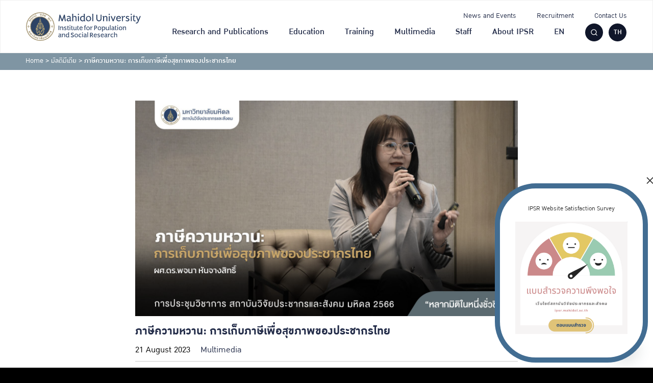

--- FILE ---
content_type: text/css; charset=utf-8
request_url: https://ipsr.mahidol.ac.th/wp-content/themes/ipsr/css/mobile.css?ver=6.8.2
body_size: 12829
content:
:root{--s-accent: #192C65;--s-accent-light: #6D99B4;--s-accent-hover: #FFAD34;--s-bg: #fff;--s-text: #000;--s-line: #E3E3E3;--s-noti: #c00;--s-border: #7e8993;--s-border-radius: 3px;--s-shadow: 0 1px 4px rgba(0, 0, 0, 0.1);--s-box-padding: 20px;--s-heading: "DB Ozone X", sans-serif;--s-heading-weight: 500;--s-heading-line-height: 1.3;--s-body: "DB Ozone X", sans-serif;--s-body-line-height: 1.625;--s-content: "Sarabun", sans-serif;--s-content-size: 16px;--s-space: 16px;--s-site-space: 30px;--s-logo-height: 50px;--s-header-height: 85px;--s-footer-height: 40px;--s-search-height: 202px;--s-title-size: 40px;--s-title-height: 120px;--s-title-bg-blur: 20px;--s-title-bg-opacity: 0.7;--s-transition-hover: .4s ease all;--c-search-bg: #F7F7F7;--c-submenu-1: #F7F7F7;--c-submenu-2: #FBFBFB;--c-grey-1: #4A4A4A;--c-grey-2: #DFDFDF;--c-grey-3: #828282;--c-grey-4: #E0E0E0;--c-grey-5: #E6E6E6;--c-grey-6: #CACACA;--c-white-1: #F0F0F0;--c-white-2: #EDEDED;--c-white-3: #F4F4F4;--c-white-4: #F9F9F9;--c-blue-1: #09163D;--f-h1: 50px;--f-h2: 40px;--f-h3: 30px;--f-h4: 25px;--f-h5: 22px;--f-h6: 20px;--f-p: 22px}.site-header{--s-bg: #fff;--s-text: #222}.site-nav-m{--s-bg: #111;--s-text: #4F4F4F;--s-line: #E0E0E0}.site-footer{--s-bg: #f1f2f3;--s-text: #787980}@media (min-width: 768px){:root{--s-space: 20px}}@media (min-width: 992px){:root{--s-header-height: 102px;--s-logo-height: 60px;--s-search-height: 87px;--s-site-space: 50px;--s-title-size: 50px;--f-h1: 70px;--f-h2: 50px}.main-header{--s-title-height: 220px;--s-title-size: 2rem}}*,*::before,*::after{-webkit-box-sizing:border-box;box-sizing:border-box}article,aside,figcaption,figure,footer,header,hgroup,main,nav,section{display:block}[tabindex="-1"]:focus:not(:focus-visible){outline:0 !important}hr{margin:1.625rem 0;color:inherit;border:0;border-bottom:1px solid var(--s-border)}abbr[title],abbr[data-original-title]{text-decoration:underline;-webkit-text-decoration:underline dotted;text-decoration:underline dotted;cursor:help;border-bottom:0}address{margin-bottom:1rem;font-style:normal;line-height:inherit}ol,ul,dl{margin-top:0;margin-bottom:1rem}ol ol,ul ul,ol ul,ul ol{margin-bottom:0}dd{margin-bottom:0.5rem;margin-left:0}blockquote{margin:0 0 1rem}dfn{font-style:italic}b,strong{font-weight:bolder}small{font-size:80%}sub,sup{position:relative;font-size:75%;line-height:0;vertical-align:baseline}sub{bottom:-0.25em}sup{top:-0.5em}pre,code,kbd,samp{font-family:monospace;font-size:1em}pre{margin-top:0;margin-bottom:1rem;overflow:auto;-ms-overflow-style:scrollbar}figure{margin:0 0 1rem}img{vertical-align:middle;border-style:none;max-width:100%;height:auto}svg{overflow:hidden;vertical-align:middle}table{border-collapse:collapse}caption{padding-top:0.75rem;padding-bottom:0.75rem;color:var(--s-border);text-align:left;caption-side:bottom}th{text-align:inherit}label{display:inline-block;margin-bottom:0.5rem}button{border-radius:0}button:focus{outline:1px dotted;outline:5px auto -webkit-focus-ring-color}input,button,select,optgroup,textarea{margin:0;font-family:inherit;font-size:inherit;line-height:inherit}button,input{overflow:visible}button,select{text-transform:none;max-width:100%}button,html [type="button"],[type="reset"],[type="submit"]{-webkit-appearance:button}button::-moz-focus-inner,[type="button"]::-moz-focus-inner,[type="reset"]::-moz-focus-inner,[type="submit"]::-moz-focus-inner{padding:0;border-style:none}input[type="radio"],input[type="checkbox"]{-webkit-box-sizing:border-box;box-sizing:border-box;padding:0}input[type="date"],input[type="time"],input[type="datetime-local"],input[type="month"]{-webkit-appearance:listbox}textarea{overflow:auto;resize:vertical;max-width:100%}fieldset{min-width:0;padding:0;margin:0;border:0}legend{display:block;width:100%;max-width:100%;padding:0;margin-bottom:0.5rem;font-size:1.5rem;line-height:inherit;color:inherit;white-space:normal}progress{vertical-align:baseline}[type="number"]::-webkit-inner-spin-button,[type="number"]::-webkit-outer-spin-button{height:auto}[type="search"]{outline-offset:-2px;-webkit-appearance:none}[type="search"]::-webkit-search-cancel-button,[type="search"]::-webkit-search-decoration{-webkit-appearance:none}::-webkit-file-upload-button{font:inherit;-webkit-appearance:button}output{display:inline-block}summary{display:list-item;cursor:pointer}template{display:none}[hidden]{display:none !important}html{font-family:sans-serif;line-height:1.15;-webkit-text-size-adjust:100%;-webkit-tap-highlight-color:rgba(0,0,0,0);min-height:100vh;background-color:#000}body{margin:0;font-family:var(--s-body);font-size:22px;font-weight:normal;line-height:var(--s-body-line-height);color:var(--s-text);text-align:left;background-color:var(--s-bg);text-rendering:optimizeLegibility;min-height:100vh;height:auto}h1,h2,h3,h4,h5,h6{padding:0;margin:0 0 0.75rem;font-family:var(--s-heading);font-weight:var(--s-heading-weight);line-height:var(--s-heading-line-height)}h1{font-size:var(--f-h1)}h2{font-size:var(--f-h2)}h3{font-size:var(--f-h3)}h4{font-size:var(--f-h4)}h5{font-size:var(--f-h5)}h6{font-size:var(--f-h6)}nav,button,.menu,._heading,.btn,.button,blockquote{font-family:var(--s-heading);font-weight:var(--s-heading-weight)}p{padding:0;margin:0 0 1em}ol,ul,dl{margin-top:0;margin-bottom:1em}ol ol,ol ul,ul ol,ul ul{margin-bottom:0}dt{font-weight:700}a{color:var(--s-accent);text-decoration:none;background-color:transparent;-webkit-text-decoration-skip:objects;-webkit-transition:opacity 0.3s, color 0.3s;transition:opacity 0.3s, color 0.3s}a:hover{color:var(--s-accent-hover)}a:active{opacity:0.6}ol{padding-left:1.6em;text-indent:0;margin:0 0 1.5em}ul{padding-left:1.5em;text-indent:0;margin:0 0 1.5em}body,input,textarea,select,button{-webkit-font-smoothing:antialiased;-moz-osx-font-smoothing:grayscale;-webkit-font-feature-settings:"liga1" on;font-feature-settings:"liga1" on}body,html{width:100%;overflow-x:hidden}h2 label,h3 label,h4 label{font-weight:inherit}form:before,form:after,.clearfix:before,.clearfix:after{content:"";display:table}form:after,.clearfix:after{clear:both}button:focus,input:focus,textarea:focus,*:focus{outline:0 !important}input[type="text"],input[type="search"],.input,.input-text{border:1px solid var(--s-border);border-radius:var(--s-border-radius);padding:4px 6px;display:block;width:100%;-webkit-transition:0.2s border-color ease-in-out;transition:0.2s border-color ease-in-out;font-size:16px;font-family:var(--s-heading);font-weight:var(--s-heading-weight)}input[type="text"]:focus,input[type="search"]:focus,.input:focus,.input-text:focus{border-color:var(--s-accent-hover)}.screen-reader-text{clip:rect(1px, 1px, 1px, 1px);position:absolute !important;height:1px;width:1px;overflow:hidden}.screen-reader-text:focus{clip:auto !important;display:block;height:auto;left:5px;top:5px;width:auto;z-index:100000}blockquote{text-align:left;font-size:1.25em;line-height:1.6;padding:0 0 0 23px;border-left:3px solid #262828;margin:1.6em 0}blockquote ol:last-child,blockquote ul:last-child,blockquote p:last-child{margin-bottom:0}blockquote cite{font-size:0.8em}.text-center{text-align:center}@media (min-width: 992px){.text-center .-toleft{text-align:left}.text-center .-toright{text-align:right}}.hide,#page .hide{display:none}.fade.in{opacity:1}.table,.wp-block-table table{border:1px solid var(--s-line)}.table thead th,.wp-block-table table thead th{background-color:var(--s-bg);color:var(--s-text)}.table th,.table td,.wp-block-table table th,.wp-block-table table td{padding:6px 10px}.s-container{margin-right:auto;margin-left:auto;padding-right:var(--s-space);padding-left:var(--s-space);width:100%}@media (min-width: 992px){.s-container{max-width:990px}}@media (min-width: 1160px){.s-container{max-width:1160px}}.site .s-button a,a.s-button,.button-primary,input[type="submit"]{line-height:1;min-height:44px;padding:6px 20px;font-family:var(--s-heading);font-weight:var(--s-heading-weight);color:var(--s-bg);background-color:var(--s-accent);border-radius:var(--s-border-radius);border:none;width:-webkit-max-content;width:-moz-max-content;width:max-content;max-width:100%;-webkit-transition:0.3s ease;transition:0.3s ease;cursor:pointer}.site .s-button a:hover,a.s-button:hover,.button-primary:hover,input[type="submit"]:hover{background-color:var(--s-accent-hover)}.site .s-button a,a.s-button,.button-primary{display:-webkit-box;display:-ms-flexbox;display:flex;-webkit-box-align:center;-ms-flex-align:center;align-items:center}.s-box{-webkit-box-shadow:var(--s-shadow);box-shadow:var(--s-shadow);border-radius:var(--s-border-radius);overflow:hidden}.s-sec{padding-top:calc(var(--s-space) * 2);padding-bottom:calc(var(--s-space) * 2)}.s-title{text-align:center;margin-bottom:var(--s-space)}.s-grid{display:-ms-grid;display:grid;grid-gap:var(--s-space);margin-bottom:var(--s-space);-ms-grid-columns:minmax(0, 1fr);grid-template-columns:minmax(0, 1fr)}.s-grid.-m2{-ms-grid-columns:(minmax(0, 1fr))[2];grid-template-columns:repeat(2, minmax(0, 1fr))}.s-grid.-m3{-ms-grid-columns:(minmax(0, 1fr))[3];grid-template-columns:repeat(3, minmax(0, 1fr))}.s-grid::before,.s-grid::after{display:none}.s-grid .s-grid{margin-bottom:0}@media (min-width: 992px){.s-grid{grid-gap:var(--s-space);margin-bottom:var(--s-space)}.s-grid.-d2{-ms-grid-columns:(minmax(0, 1fr))[2];grid-template-columns:repeat(2, minmax(0, 1fr))}.s-grid.-d3{-ms-grid-columns:(minmax(0, 1fr))[3];grid-template-columns:repeat(3, minmax(0, 1fr))}.s-grid.-d4{-ms-grid-columns:(minmax(0, 1fr))[4];grid-template-columns:repeat(4, minmax(0, 1fr))}.s-grid.-d5{-ms-grid-columns:(minmax(0, 1fr))[5];grid-template-columns:repeat(5, minmax(0, 1fr))}.s-grid.-d6{-ms-grid-columns:(minmax(0, 1fr))[6];grid-template-columns:repeat(6, minmax(0, 1fr))}}.slider-area{display:-webkit-box;display:-ms-flexbox;display:flex;overflow:hidden;position:relative;-webkit-user-select:none;-moz-user-select:none;-ms-user-select:none;user-select:none;-webkit-touch-callout:none;-khtml-user-select:none;-ms-touch-action:pan-y;touch-action:pan-y;-webkit-tap-highlight-color:transparent}.slider-area .slider{position:relative;overflow:hidden;width:100%;min-height:100%}.slider-area[data-keen-slider-v]{-ms-flex-wrap:wrap;flex-wrap:wrap}.slider-area[data-keen-slider-v]>.slider{width:100%}.slider-area[data-keen-slider-moves] *{pointer-events:none}.slider-area{margin:0 calc(var(--s-space) / -2) var(--s-space);padding-bottom:16px}.-center-d .slider-area{margin-left:0;margin-right:0}.slider-area .slider{display:-webkit-box;display:-ms-flexbox;display:flex;padding:0 calc(var(--s-space) / 2) calc(var(--s-space) / 2)}.slider-area .slider>article{-webkit-box-flex:1;-ms-flex:1;flex:1}.slider-area .content-item{-webkit-box-flex:1;-ms-flex:1;flex:1}.slider-area .content-item.-list{display:-webkit-box;display:-ms-flexbox;display:flex}.slider-area .content-item.-hero{display:-ms-grid;display:grid;margin:0}.s-slider{position:relative}.s-slider.-large{margin:0 calc(var(--s-space) * -1) var(--s-space)}@media (min-width: 992px){.s-slider.-large{margin:0 0 var(--s-space)}}.s-slider.-full{margin:0 calc(var(--s-space) * -1)}.s-slider.-full>.slider{padding-left:0;padding-right:0}@media (min-width: 768px){.s-slider.-full{margin-left:calc(50% - 50vw);margin-right:calc(50% - 50vw)}}@media (max-width: 991px){.s-slider.-center-m{margin-left:calc(var(--s-space) * -1);margin-right:calc(var(--s-space) * -1)}}.s-slider.-dots-in .slider-area{padding-bottom:0}.s-slider.-dots-in .slider{padding-bottom:0}.s-slider.-dots-in .dots{bottom:10px}.s-slider.-dots-in .dot{background-color:var(--s-bg)}.s-slider.-dots-in .nav>a{top:calc(50% - 20px)}.s-slider.-dots-in .nav>a:before{border-color:var(--s-bg)}.s-slider.-dots-in .prev{left:10px}.s-slider.-dots-in .next{right:10px}.s-slider .dots{position:absolute;left:0;right:0;bottom:0;text-align:center;line-height:20px}.s-slider .dot{background-color:var(--s-border);display:inline-block;margin:0 4px;border:none;border-radius:5px;cursor:pointer;width:6px;height:6px;opacity:0.5;-webkit-transition:0.3s ease;transition:0.3s ease}.s-slider .dot.active{width:18px;opacity:1}@media (min-width: 992px){.s-slider.-togrid .nav,.s-slider.-togrid .dots{display:none}.s-slider.-togrid .slider-area{padding-bottom:0}.s-slider .nav{font-family:Arial;text-align:center}.s-slider .nav>a{position:absolute;top:calc(50% - 30px);height:40px;width:40px;z-index:10;cursor:pointer}.s-slider .nav>a:before{content:"";position:absolute;top:calc(50% - 8px);left:calc(50% - 8px);width:16px;height:16px;border-top:3px solid var(--s-border);border-right:3px solid var(--s-border);border-radius:2px}.s-slider .prev{left:-40px}.s-slider .prev:before{-webkit-transform:rotate(-135deg) skew(7deg, 7deg);transform:rotate(-135deg) skew(7deg, 7deg)}.s-slider .next{right:-40px}.s-slider .next:before{-webkit-transform:rotate(45deg) skew(7deg, 7deg);transform:rotate(45deg) skew(7deg, 7deg)}}.s-modal{height:0;max-height:0;overflow:hidden;width:94vw;max-width:885px;background-color:#fff;position:fixed;top:50%;left:50%;-webkit-transform:translate(-50%, -50%) scale(0.9);transform:translate(-50%, -50%) scale(0.9);padding:0;opacity:0;pointer-events:none;-webkit-transition:opacity 0.3s ease-in-out, -webkit-transform 0.3s ease-in-out;transition:opacity 0.3s ease-in-out, -webkit-transform 0.3s ease-in-out;transition:transform 0.3s ease-in-out, opacity 0.3s ease-in-out;transition:transform 0.3s ease-in-out, opacity 0.3s ease-in-out, -webkit-transform 0.3s ease-in-out;z-index:1100}.s-modal.-full{width:100vw;max-width:100vw;left:0;right:0;-webkit-transform:scale(0.9);transform:scale(0.9);-webkit-transition:opacity 0.3s ease-in-out, -webkit-transform 0.3s ease-in-out;transition:opacity 0.3s ease-in-out, -webkit-transform 0.3s ease-in-out;transition:transform 0.3s ease-in-out, opacity 0.3s ease-in-out;transition:transform 0.3s ease-in-out, opacity 0.3s ease-in-out, -webkit-transform 0.3s ease-in-out}.s-modal.-visible{opacity:1;height:auto;max-height:94vh;pointer-events:auto;overflow:auto;padding:10px 20px 8px;-webkit-transform:translate(-50%, -50%) scale(1);transform:translate(-50%, -50%) scale(1);-webkit-transition:opacity 0.3s ease-in-out, -webkit-transform 0.3s ease-in-out;transition:opacity 0.3s ease-in-out, -webkit-transform 0.3s ease-in-out;transition:transform 0.3s ease-in-out, opacity 0.3s ease-in-out;transition:transform 0.3s ease-in-out, opacity 0.3s ease-in-out, -webkit-transform 0.3s ease-in-out}.s-modal.-visible.-full{height:100vh;top:0;max-height:100vh;-webkit-transform:scale(1);transform:scale(1)}.s-modal-trigger{display:inline-block}.s-modal-bg{position:fixed;z-index:1000;left:0;top:0;width:100%;height:0;opacity:0;background-color:rgba(0,0,0,0.65);-webkit-transition:opacity 0.3s ease-in-out, height 0.01s 0.3s;transition:opacity 0.3s ease-in-out, height 0.01s 0.3s}.s-modal-bg.-blacked-out{height:100vh;opacity:1;-webkit-transition:opacity 0.3s ease-in-out;transition:opacity 0.3s ease-in-out}.s-modal-content{height:100%;-webkit-overflow-scrolling:touch;overflow:scroll;padding:0 16px}.s-modal-close{position:absolute;top:0;right:0;font-size:26px;text-align:center;padding:10px;line-height:22px;height:44px;width:44px;z-index:10;color:var(--s-text);cursor:pointer}.s-modal-close:hover{background-color:var(--s-accent);color:var(--s-bg)}.s-modal-login{max-width:400px}@media (min-width: 992px){.s-modal-login{max-height:400px}}.s-modal .search-form{position:absolute;width:88%;top:160px;left:6%;max-width:100%;border-bottom:3px solid var(--s-accent);height:43px}.s-modal .search-form .search-field{border:none}.s-modal .search-form button{color:var(--s-accent)}@media (min-width: 768px){.s-modal-content{padding:0 30px}.s-modal.-visible{padding:20px 30px 10px}.s-modal .search-form{max-width:350px;left:50%;top:40%;-webkit-transform:translateX(-50%);transform:translateX(-50%)}}._space{margin-bottom:var(--s-space) !important}._space_0{margin-bottom:0 !important}._space_0 .slider-area{margin-bottom:0 !important}._scroll{-webkit-overflow-scrolling:touch;overflow:scroll}@font-face{font-family:"DB Ozone X";src:url("../fonts/dbozonex/DB Ozone X Li.ttf") format("truetype");font-weight:300;font-style:normal;font-display:swap}@font-face{font-family:"DB Ozone X";src:url("../fonts/dbozonex/DB Ozone X.ttf") format("truetype");font-weight:400;font-style:normal;font-display:swap}@font-face{font-family:"DB Ozone X";src:url("../fonts/dbozonex/DB Ozone X Med.ttf") format("truetype");font-weight:500;font-style:normal;font-display:swap}@font-face{font-family:"DB Ozone X";src:url("../fonts/dbozonex/DB Ozone X Bd.ttf") format("truetype");font-weight:700;font-style:normal;font-display:swap}@font-face{font-family:"Sarabun";src:local("Sarabun"),url("../fonts/sarabun/sarabun.woff2") format("woff2"),url("../fonts/sarabun/sarabun.woff") format("woff");font-weight:400;font-style:normal;font-display:fallback}@font-face{font-family:"Sarabun";src:local("Sarabun"),url("../fonts/sarabun/sarabun-bold.woff2") format("woff2"),url("../fonts/sarabun/sarabun-bold.woff") format("woff");font-weight:600;font-style:normal;font-display:fallback}.alignfull,.alignwide{margin-left:calc(var(--s-space) * -1);margin-right:calc(var(--s-space) * -1);max-width:100vw;width:100vw}.wp-block-video video{max-width:750px}.wp-block-cover-text p{padding:1.5em 0}.wp-block-separator{border:none;border-bottom:2px solid #8f98a1;margin:1.65em auto}.wp-block-separator:not(.is-style-wide):not(.is-style-dots){max-width:100px}.wp-block-quote.is-large{border:none}.wp-block-quote.is-large cite{display:block}.wp-block-pullquote{border-left:none;border-top:4px solid #555d66;border-bottom:4px solid #555d66;color:#40464d;padding:2em;text-align:center;margin-bottom:20px}.wp-block-pullquote blockquote{border-left:none;padding-left:0;text-align:center;margin:0;font-family:var(--s-heading)}.wp-block-table{display:block;overflow-x:auto}.wp-block-embed.type-video>.wp-block-embed__wrapper{position:relative;width:100%;height:0;padding-top:56.25%}.wp-block-embed.type-video>.wp-block-embed__wrapper>iframe{position:absolute;width:100%;height:100%;top:0;left:0;bottom:0;right:0}p.has-drop-cap:not(:focus):first-letter{font-size:5.4em;line-height:0.9;font-family:var(--s-heading)}@media (min-width: 576px){.alignfull,.alignwide{margin-left:calc(-50vw + 50%);margin-right:calc(-50vw + 50%)}}@media screen and (min-width: 768px){.wp-block-cover-text p{padding:1.5em 0}}@media screen and (min-width: 992px){.wp-block-image{margin-top:var(--s-space);margin-bottom:var(--s-space)}.main-body.-rightbar .alignfull,.main-body.-rightbar .alignwide,.main-body.-leftbar .alignfull,.main-body.-leftbar .alignwide,.main-body.-leftrightbar .alignfull,.main-body.-leftrightbar .alignwide{margin-left:0;margin-right:0;width:100%}}@media (min-width: 1110px){.alignwide{margin-left:-180px;margin-right:-180px;max-width:1110px;width:1110px}}.alignright{float:right;margin-left:1em;margin-bottom:1em}.alignleft{float:left;margin-right:1em;margin-bottom:1em}img.centered,.aligncenter{display:block;margin-left:auto;margin-right:auto}img.alignright{display:inline}img.alignleft{display:inline}.wp-caption{margin-bottom:1.5em;max-width:100%}.wp-caption img[class*="wp-image-"]{display:block;margin:0 auto}.wp-caption-text{text-align:center}.wp-caption .wp-caption-text{margin:0.8em 0}.sticky{display:block}.hentry li ul,.hentry li ol{margin:0.5em 0}.byline,.updated:not(.published){display:none}.bypostauthor{background-color:#f8f5e7}.single .content-area .byline{display:inline}.page-links{clear:both;margin:0 0 1.5em}img.wp-smiley{border:none;margin-bottom:0;margin-top:0;padding:0}embed,iframe,object{max-width:100%}.navigation{clear:both}body.home .gallery,.gallery{margin:0 -10px 1.5em}.gallery:after{display:table;content:"";clear:both}.gallery-item{float:left;text-align:center;vertical-align:top;width:100%;margin:0;padding:10px}.gallery-columns-2 .gallery-item{width:50%}.gallery-columns-3 .gallery-item{width:33.3333%}.gallery-columns-4 .gallery-item{width:25%}.gallery-columns-5 .gallery-item{width:20%}.gallery-columns-6 .gallery-item{width:16.6666%}.gallery-columns-7 .gallery-item{width:14.2857%}.gallery-columns-8 .gallery-item{width:12.5%}.gallery-columns-9 .gallery-item{width:11.1111%}.gallery-columns-2 .gallery-item:nth-child(2n+1),.gallery-columns-3 .gallery-item:nth-child(3n+1),.gallery-columns-4 .gallery-item:nth-child(4n+1),.gallery-columns-5 .gallery-item:nth-child(5n+1),.gallery-columns-6 .gallery-item:nth-child(6n+1),.gallery-columns-7 .gallery-item:nth-child(7n+1),.gallery-columns-8 .gallery-item:nth-child(8n+1),.gallery-columns-9 .gallery-item:nth-child(9n+1){clear:left}.gallery-caption{display:block}.edit-link a{position:fixed;bottom:5px;left:5px;display:block;width:32px;height:32px;line-height:30px;border-radius:30px;background-color:rgba(0,0,0,0.5);color:#fff;text-align:center;border:2px solid #fff;font-size:10px;overflow:hidden;z-index:900;font-family:arial, sans-serif}.fb-comments{clear:both;display:block}.search-field{max-width:100%;-webkit-box-sizing:border-box;box-sizing:border-box}.site-main>.page-header{margin:0;border:none;padding:0}.infinite-scroll .content-pagination{display:none}.comments-area{clear:both;margin-bottom:15px}.comment-list{list-style:none;margin-bottom:20px;padding:0;border:1px solid #e2e2e2;border-bottom:none}.comment-list .comment{border-bottom:1px solid #e2e2e2;padding:25px;background-color:#f8f8f8}.comment-list .vcard img.avatar{float:left;margin:5px 12px 0 0}.comment-list .vcard .says{display:none}.comment-list .comment-metadata{font-size:0.8em;line-height:1.4em}.comment-list .comment-metadata:after{content:"";clear:both;display:block;margin-bottom:15px}.comment-list .comment-metadata a{opacity:0.8}.comment-list .children{list-style:none;margin:0;padding:0}.comment-list .children .comment{border-bottom:none;padding-bottom:0}.comment-respond{background-color:#eee;padding:25px 25px 5px;margin-top:20px}.comment-respond label{display:block;margin:0}.comment-form-comment{margin-bottom:10px}.comment-form-comment textarea{padding:10px;width:100%;border:1px solid #ccc}.comment-form-author input,.comment-form-email input,.comment-form-url input{width:100%;border:1px solid #ccc;padding:3px 5px}.fitVids-wrapper{position:relative;padding-bottom:56.25%;height:0}.fitVids-wrapper iframe{position:absolute;top:0;left:0;width:100%;height:100%}.fb_iframe_widget_lift{width:100% !important}a{color:var(--s-accent);-webkit-transition:var(--s-transition-hover);transition:var(--s-transition-hover)}a:hover{color:var(--s-accent-hover)}.s-container{max-width:1370px;padding-right:var(--s-site-space);padding-left:var(--s-site-space)}@media (min-width: 1024px){.s-container{max-width:1440px;padding-right:var(--s-site-space);padding-left:var(--s-site-space)}}.s-container.-narrow{max-width:1120px;padding-right:var(--s-space);padding-left:var(--s-space)}.s-container .s-grid.-fullwidth,.s-container .s-slider.-fullwidth{margin-left:calc(-1 * var(--s-site-space));margin-right:calc(-1 * var(--s-site-space))}@media (min-width: 1024px){.s-container .s-grid.-fullwidth,.s-container .s-slider.-fullwidth{margin-left:calc(-1 * var(--s-logo-space));margin-right:calc(-1 * var(--s-logo-space))}}.s-container .s-grid.-grid-space-wide,.s-container .s-slider.-grid-space-wide{grid-row-gap:calc(var(--s-space) * 2)}.text-underline{text-decoration:underline}.s-slider.-hidedot .dots{display:none}@media (max-width: 1023px){.alignfull,.alignwide{margin-left:calc(var(--s-site-space) * -1);margin-right:calc(var(--s-site-space) * -1)}}.hide-on-d{display:block}@media (min-width: 1024px){.hide-on-d{display:none}}.hide-on-m{display:none}@media (min-width: 1024px){.hide-on-m{display:block}}.btn-w-100-m a{width:100%}@media (min-width: 1024px){.btn-w-100-m a{width:auto}}.w-100{width:100% !important}.site-padding{padding-left:var(--s-site-space);padding-right:var(--s-site-space)}@media (max-width: 1024px){._desktop{display:none !important}}@media (min-width: 1025px){._mobile{display:none !important}}.mt-0{margin-top:0 !important}.mb-0{margin-bottom:0 !important}.ml-0{margin-left:0 !important}.mr-0{margin-right:0 !important}.pt-0{padding-top:0 !important}.pb-0{padding-bottom:0 !important}.pl-0{padding-left:0 !important}.pr-0{padding-right:0 !important}.flex-wrap-reverse{-ms-flex-wrap:wrap-reverse;flex-wrap:wrap-reverse}.btn-primary{position:relative;min-width:180px;min-height:45px;background-color:var(--s-accent-hover);color:var(--s-accent);display:-webkit-inline-box;display:-ms-inline-flexbox;display:inline-flex;-webkit-box-align:center;-ms-flex-align:center;align-items:center;-webkit-box-pack:center;-ms-flex-pack:center;justify-content:center;font-size:18px;font-weight:500}.btn-primary svg{position:absolute;right:50%;-webkit-transform:translate(calc(-1 * calc(0% - 70px)), 0%);transform:translate(calc(-1 * calc(0% - 70px)), 0%);color:var(--s-accent)}.btn-primary:hover{color:white;background-color:var(--s-accent)}.btn-primary:hover svg{color:white}.btn-viewall .kt-btn-svg-icon{position:absolute;right:50%;-webkit-transform:translate(calc(-1 * calc(0% - 70px)), 0%);transform:translate(calc(-1 * calc(0% - 70px)), 0%)}.btn-viewall .kt-button,.btn-viewall .kt-btn-wrap{min-width:180px}@media (max-width: 1024px){.btn-viewall .kt-button,.btn-viewall .kt-btn-wrap{min-width:100%}}.facetwp-facet.facetwp-facet-pagination,.content-pagination{text-align:center;padding:0px 0 60px 0}.facetwp-facet.facetwp-facet-pagination .facetwp-page,.facetwp-facet.facetwp-facet-pagination .page-numbers,.content-pagination .facetwp-page,.content-pagination .page-numbers{width:36.5px;height:36.5px;background-color:var(--c-white-3);border:1px solid var(--c-grey-5);color:#000;font-weight:500;margin-right:10px;display:inline-block;padding:0px 4px}.facetwp-facet.facetwp-facet-pagination .facetwp-page.active,.facetwp-facet.facetwp-facet-pagination .facetwp-page.current,.facetwp-facet.facetwp-facet-pagination .page-numbers.active,.facetwp-facet.facetwp-facet-pagination .page-numbers.current,.content-pagination .facetwp-page.active,.content-pagination .facetwp-page.current,.content-pagination .page-numbers.active,.content-pagination .page-numbers.current{background-color:var(--s-accent);border:1px solid var(--s-accent);color:white}.facetwp-facet.facetwp-facet-pagination .facetwp-page.next,.facetwp-facet.facetwp-facet-pagination .facetwp-page.prev,.facetwp-facet.facetwp-facet-pagination .page-numbers.next,.facetwp-facet.facetwp-facet-pagination .page-numbers.prev,.content-pagination .facetwp-page.next,.content-pagination .facetwp-page.prev,.content-pagination .page-numbers.next,.content-pagination .page-numbers.prev{color:#000;background-color:var(--c-grey-5)}.facetwp-facet.facetwp-facet-pagination .page-numbers,.content-pagination .page-numbers{margin-right:6px}@media (max-width: 1024px){.facetwp-facet.facetwp-facet-pagination,.content-pagination{padding:0px 0 40px 0}}.filter-container{width:100%}.filter-container .filter-dropdown{margin-right:50px}.filter-container .filter-dropdown .dropdown-toggle{background-color:#fff;padding:0;min-width:100%;display:block;font-weight:500;font-size:22px}.filter-container .filter-dropdown label{font-size:22px;font-weight:500;color:var(--s-accent);margin-right:20px;margin-bottom:0;width:auto}.filter-container .filter-dropdown:last-child{margin-right:0}.filter-container .filter-dropdown .facetwp-facet{margin:0}@media (max-width: 1024px){.filter-container .filter-dropdown{margin-right:0}.filter-container .filter-dropdown label{width:100%;margin:0;text-align:center}}@media (max-width: 1024px){.filter-container{margin-top:var(--s-space);margin-bottom:calc(var(--s-space) * 2)}}.custom-dropdown{position:relative;cursor:pointer}.custom-dropdown select{display:none !important}.select-selected{padding:10px 50px 10px 20px;border:1px solid #BFBFBF;font-size:22px;font-weight:500;color:var(--s-accent);line-height:1;max-width:320px}@media (max-width: 1024px){.select-selected{max-width:inherit}}.select-selected::after{content:url("../img/icon-chev-down.svg");position:absolute;right:18px;top:10px}.select-selected.select-arrow-active::after{-webkit-transform:scaleY(-1);transform:scaleY(-1)}.select-items{position:absolute;top:100%;left:0;right:0;z-index:99;border-radius:0;border:1px solid #BFBFBF;border-top:none;width:100%;background-color:white;margin:0 0 0;max-height:300px;overflow:auto}.select-items>div{color:#000;font-weight:400;min-width:100%;padding:10px 50px 10px 20px;line-height:1;cursor:pointer;position:relative}.select-items>div:hover{background-color:var(--s-accent-light);color:white}.select-items>div:hover:after{border-bottom:1px solid var(--s-accent-light)}.select-items>div:after{content:"";height:100%;border-bottom:1px solid #BFBFBF;position:absolute;top:0;left:var(--s-space);bottom:0;right:var(--s-space)}.select-items>div:last-child:after{border-bottom:none}.select-hide{display:none}.breadcrumb{background-color:var(--s-accent-light);font-size:18px;padding:3px 0;color:white}.breadcrumb a{color:white}.breadcrumb a:hover{color:var(--s-accent-hover)}.breadcrumb .breadcrumb_last{font-weight:500}.search-keyword-container{background-color:#F9F9F9;min-height:300px;display:-webkit-box;display:-ms-flexbox;display:flex;-webkit-box-align:center;-ms-flex-align:center;align-items:center;-webkit-box-pack:center;-ms-flex-pack:center;justify-content:center;text-align:center}.search-keyword-container h2{color:var(--s-accent)}.search-keyword-container .facetwp-search{background-color:#EEEEEE;border-radius:0;border-color:#DDDDDD;padding:7px var(--s-space);font-size:18px;font-weight:400}.search-keyword-container .facetwp-input-wrap{width:690px}.search-keyword-container .facetwp-input-wrap .facetwp-icon{opacity:1;color:var(--s-accent);font-size:18px;font-weight:500;font-style:normal;background:var(--s-accent-hover)}.search-keyword-container .facetwp-input-wrap .facetwp-icon::before{content:"ค้นหา";min-width:100px;width:100%;display:-webkit-box;display:-ms-flexbox;display:flex;-webkit-box-align:center;-ms-flex-align:center;align-items:center;-webkit-box-pack:center;-ms-flex-pack:center;justify-content:center;background:none}.search-keyword-container .facetwp-input-wrap .facetwp-icon:lang(en)::before{content:"Search"}.search-keyword-container .facetwp-input-wrap .facetwp-icon:lang(th)::before{content:"ค้นหา"}.search-keyword-container .facetwp-input-wrap .facetwp-icon.f-loading::before{content:"";background:url("../img/loader.svg");background-size:20px 20px;background-repeat:no-repeat;background-position:center}@media (max-width: 1024px){.search-keyword-container .facetwp-input-wrap{width:100%}.search-keyword-container .facetwp-input-wrap .facetwp-icon{top:45px;left:0}}.fluentform form .ff-t-container .ff-el-input--label label{color:var(--s-accent)}.fluentform form .ff-t-container input.ff-el-form-control{background-color:#EEEEEE;border:1px solid #DDDDDD;border-radius:0;color:rgba(0,0,0,0.6);font-size:18px;font-weight:400;padding:8px 30px}.fluentform form .ff_submit_btn_wrapper .ff-btn-submit{background-color:var(--s-accent-hover);border-radius:0;color:var(--s-accent);font-size:18px;font-weight:500;width:100%;margin-top:var(--s-space)}.fluentform form .custom-dropdown .select-selected{background-color:#eee;border:1px solid #DDDDDD;padding:8px 30px;font-size:18px;font-weight:400;color:rgba(0,0,0,0.6);line-height:1.5;max-width:100%}.fluentform form .custom-dropdown .select-selected::after{top:auto;bottom:10px}.infobox-about--mission .kt-blocks-info-box-media-container .kt-blocks-info-box-media{margin-right:50px;padding:15px}@media (max-width: 1024px){.infobox-about--mission .kt-blocks-info-box-media-container .kt-blocks-info-box-media{margin-right:12px;padding:3px}}.videopopup-about{margin:0}.videopopup-about .kadence-video-popup-wrap{max-height:600px}@media (max-width: 1024px){.videopopup-about .kadence-video-popup-wrap{min-height:300px}}.btn-fullwidth-m .kt-btn-wrap{width:100%}@media (min-width: 1024px){.btn-fullwidth-m .kt-btn-wrap{width:186px}}.btn-fullwidth-m .kt-btn-wrap a{width:100%}@media (min-width: 1024px){.btn-fullwidth-m .kt-btn-wrap a{width:auto}}.wp-block-table.table-custom{margin-bottom:0}.wp-block-table.table-custom.--header{font-size:25px;font-weight:900;background-color:var(--s-accent);text-align:center;color:white}.wp-block-table.table-custom.--header table{min-height:65px;border:none}.wp-block-table.table-custom.--header table td{border:1px solid #D7D7D7;border-bottom:none;width:50%}.wp-block-table.table-custom:not(.--header) table thead th{background-color:var(--s-accent-light);color:white;font-size:22px;font-weight:400;border:1px solid #D7D7D7}.wp-block-table.table-custom:not(.--header) table td{border:1px solid #D7D7D7;width:50%;color:#000;line-height:120%}.wp-block-table.table-custom:not(.--header) table tbody tr:nth-child(odd) td:nth-child(odd){background-color:#DFDFDF}.wp-block-table.table-custom:not(.--header) table tbody tr:nth-child(odd) td:nth-child(even){background-color:rgba(223,223,223,0.5)}#scrollToTopBtn{position:absolute;display:none;bottom:20px;right:20px;z-index:99;border:none;outline:none;width:68px;height:68px;background-color:var(--s-accent);color:white;font-size:18px;font-weight:400;display:-webkit-box;display:-ms-flexbox;display:flex;-webkit-box-orient:vertical;-webkit-box-direction:normal;-ms-flex-direction:column;flex-direction:column;-webkit-box-pack:center;-ms-flex-pack:center;justify-content:center;-webkit-box-align:center;-ms-flex-align:center;align-items:center;border-radius:50%;padding:10px;cursor:pointer;line-height:1.4;-webkit-transition:var(--c-transition-hover);transition:var(--c-transition-hover);-webkit-box-shadow:3px 5px 10px 0px #0000004D;box-shadow:3px 5px 10px 0px #0000004D}#scrollToTopBtn i{font-size:20px}#scrollToTopBtn:hover{background-color:var(--s-accent-hover)}@media (min-width: 1024px){#scrollToTopBtn{bottom:40px;right:65px}}div.scroll-top-parent{width:100%;height:0;position:relative}div#scrollToTopBtn{width:0;position:fixed;bottom:10px;background:#777}.site{position:relative;min-height:100vh}.home-banner{margin-bottom:30px}.home-banner img{width:100%}.page-banner img{width:100%}.page-banner>.widget{display:none}.page-banner>.widget:first-of-type{display:block}.site-header{z-index:900;position:fixed;left:0;right:0;top:0;color:var(--s-text);background-color:var(--s-bg);min-height:var(--s-header-height);border:1px solid var(--c-white-1)}.site-header-space{min-height:var(--s-header-height)}.site-branding{position:absolute;left:var(--s-site-space);top:50%;-webkit-transform:translate(0%, -50%);transform:translate(0%, -50%);display:-webkit-box;display:-ms-flexbox;display:flex;-webkit-box-align:center;-ms-flex-align:center;align-items:center}.site-branding img{max-height:var(--s-logo-height);width:auto}.site-toggle{position:absolute;top:calc((var(--s-header-height) - 50px) / 2);right:var(--s-space);height:50px;width:56px;font-size:10px;padding:16px;cursor:pointer}.site-toggle b{top:50%;margin-top:-1px;z-index:1}.site-toggle b,.site-toggle b:before,.site-toggle b:after{pointer-events:none;display:block;content:"";background-color:var(--s-accent);height:3px;position:absolute;-webkit-transform:rotate(0);transform:rotate(0);-webkit-transition:top 0.3s 0.15s, left 0.1s, background-color 0.3s 0.2s, -webkit-transform 0.2s;transition:top 0.3s 0.15s, left 0.1s, background-color 0.3s 0.2s, -webkit-transform 0.2s;transition:top 0.3s 0.15s, left 0.1s, background-color 0.3s 0.2s, transform 0.2s;transition:top 0.3s 0.15s, left 0.1s, background-color 0.3s 0.2s, transform 0.2s, -webkit-transform 0.2s}.site-toggle b:before{left:0;right:0;top:-8px}.site-toggle b{left:15.5px;right:15.5px}.site-toggle b:after{left:0;right:0;top:8px}.site-toggle.active b{background-color:transparent}.site-toggle.active b,.site-toggle.active b:after,.site-toggle.active b:before{-webkit-transition:top 0.2s, left 0.2s, background-color 0.2s, -webkit-transform 0.2s 0.15s;transition:top 0.2s, left 0.2s, background-color 0.2s, -webkit-transform 0.2s 0.15s;transition:top 0.2s, left 0.2s, background-color 0.2s, transform 0.2s 0.15s;transition:top 0.2s, left 0.2s, background-color 0.2s, transform 0.2s 0.15s, -webkit-transform 0.2s 0.15s}.site-toggle.active b:before,.site-toggle.active b:after{left:0;top:0;right:0}.site-toggle.active b:before{-webkit-transform:rotate(-45deg);transform:rotate(-45deg)}.site-toggle.active b:after{-webkit-transform:rotate(45deg);transform:rotate(45deg)}.site-search-m{position:absolute;padding:10px 8px;right:calc((var(--s-space) + 55px));top:calc((var(--s-header-height) - 50px) / 2);cursor:pointer;height:50px;line-height:26px}.site-search-m svg,.site-search-m span{pointer-events:none}.site-nav-m{position:absolute;display:block;left:0;top:var(--s-header-height);height:0;opacity:0;width:100%;background:none;overflow:hidden;-webkit-transition:0.5s ease;transition:0.5s ease;z-index:1}.site-nav-m>div:first-child{margin-top:15px}.site-nav-m>div:last-child{margin-top:30px;margin-bottom:30px}.site-nav-m ul{padding:0;margin-bottom:0}.site-nav-m ul ul{background-color:var(--c-submenu-1)}.site-nav-m ul ul li a{font-size:20px;color:var(--s-text);padding:11px 12px;margin:0 calc(var(--s-site-space) + 4px);line-height:24px}.site-nav-m ul ul li.active{background-color:var(--s-accent)}.site-nav-m ul ul li.active>a{color:white;border-bottom:1px solid var(--s-accent)}.site-nav-m ul ul li.active>svg{color:white}.site-nav-m ul ul li:last-child>a{border-bottom:none}.site-nav-m ul ul ul{background-color:var(--c-submenu-2)}.site-nav-m ul ul ul li a{color:var(--s-text);padding:11px 20px;font-weight:400}.site-nav-m ul ul ul li.active{background-color:var(--s-accent-light)}.site-nav-m ul ul ul li.active>a{color:white;border-bottom:1px solid var(--s-accent-light)}.site-nav-m ul ul ul li.active>svg{color:white}.site-nav-m ul ul ul ul li a{color:var(--s-text);padding:11px 30px}.site-nav-m li{list-style:none;padding:0;position:relative}.site-nav-m li a{display:block;font-size:30px;color:var(--s-accent);padding:5px 0;margin:0 var(--s-site-space);border-bottom:1px solid var(--s-line)}.site-nav-m.active{position:fixed;height:calc(100vh - var(--s-header-height));-webkit-overflow-scrolling:touch;overflow:scroll;background-color:white;opacity:1}.site-nav-m.active .menu>li{-webkit-transform:scale(1) translateY(0px);transform:scale(1) translateY(0px);opacity:1}.site-nav-m .menu-item-has-children{position:relative}.site-nav-m .menu-item-has-children>svg{position:absolute;right:calc(var(--s-site-space) - 10px);top:12px;opacity:0.8;cursor:pointer;-webkit-transition:0.3s;transition:0.3s;width:40px;height:40px;padding:7px;z-index:1;color:var(--s-accent-light)}.site-nav-m .menu-item-has-children.active>svg{-webkit-transform:scaleY(-1);transform:scaleY(-1)}.site-nav-m .menu-item-has-children>.sub-menu{max-height:0;opacity:0;overflow:hidden;-webkit-transition:max-height 0.5s, opacity 0.3s;transition:max-height 0.5s, opacity 0.3s}.site-nav-m .menu-item-has-children>.sub-menu svg{top:2px}.site-nav-m .menu-item-has-children.active>.sub-menu{max-height:300vh;opacity:1;-webkit-transition:opacity 0.6s ease-in-out;transition:opacity 0.6s ease-in-out}.site-nav-m .menu>li{-webkit-transform:scale(1.1) translateY(-2px);transform:scale(1.1) translateY(-2px);opacity:0;-webkit-transition:0.3s;transition:0.3s;-webkit-transition-delay:0.4s;transition-delay:0.4s}.site-nav-m .menu>li:nth-child(1){-webkit-transition-delay:0.1s;transition-delay:0.1s}.site-nav-m .menu>li:nth-child(2){-webkit-transition-delay:0.15s;transition-delay:0.15s}.site-nav-m .menu>li:nth-child(3){-webkit-transition-delay:0.2s;transition-delay:0.2s}.site-nav-m .menu>li:nth-child(4){-webkit-transition-delay:0.25s;transition-delay:0.25s}.site-nav-m .menu>li:nth-child(5){-webkit-transition-delay:0.3s;transition-delay:0.3s}.site-nav-m .menu>li:nth-child(6){-webkit-transition-delay:0.35s;transition-delay:0.35s}.site-nav-m .children{display:none}.language-switcher>div{padding:0;text-align:center}.language-switcher .wpml-ls-item .wpml-ls-link{background-color:var(--c-grey-4);width:50px;height:50px;color:var(--c-grey-3);display:-webkit-box;display:-ms-flexbox;display:flex;-webkit-box-align:center;-ms-flex-align:center;align-items:center;-webkit-box-pack:center;-ms-flex-pack:center;justify-content:center;border-radius:50%;font-size:30px;margin:0 10px}.language-switcher .wpml-ls-item.wpml-ls-current-language .wpml-ls-link{color:white;background-color:var(--c-blue-1)}@media (max-width: 991px){body.headbar-m .site-branding,body.headbar-m .site-member,body.headbar-m .site-toggle{display:none}}.icon-search{display:block}.-searching .icon-search{display:none}.icon-x{display:none}.icon-x svg{width:30px;height:30px}.-searching .icon-x{display:block}.site-search--container{-webkit-box-align:center;-ms-flex-align:center;align-items:center;background-color:var(--c-search-bg);display:-webkit-box;display:-ms-flexbox;display:flex;-webkit-box-pack:center;-ms-flex-pack:center;justify-content:center;overflow:hidden;position:fixed;left:0;top:var(--s-header-height);height:0;width:100%;-webkit-transition:var(--s-transition-hover);transition:var(--s-transition-hover);z-index:60}.site-search--container .search-form{display:-webkit-box;display:-ms-flexbox;display:flex;-webkit-box-align:center;-ms-flex-align:center;align-items:center;-webkit-box-orient:vertical;-webkit-box-direction:normal;-ms-flex-direction:column;flex-direction:column;padding:var(--s-site-space);width:100%}.site-search--container .search-label{min-width:auto;display:-webkit-box;display:-ms-flexbox;display:flex;-webkit-box-align:center;-ms-flex-align:center;align-items:center;background-color:white;border:1px solid var(--c-white-2);margin:0;width:100%}.site-search--container .search-label .advanced-search-link--d{width:-webkit-fit-content;width:-moz-fit-content;width:fit-content;margin-right:calc(var(--s-space) * 1.5);font-size:20px;font-weight:400;border-bottom:1px solid var(--s-accent);line-height:12px}.site-search--container .search-label .advanced-search-link--d:hover{border-bottom:1px solid var(--s-accent-hover)}.site-search--container .search-label .search-field{border:none;-webkit-box-flex:1;-ms-flex:1;flex:1;font-size:20px;font-weight:400;line-height:0;padding:9px 20px;width:auto}.site-search--container .search-button{margin:12px 0;min-width:200px;background-color:var(--s-accent);border:none;color:white;padding:4px 0;width:100%;cursor:pointer}.site-search--container .search-button:hover{background-color:var(--s-accent-hover)}.-searching .site-search--container{height:var(--s-search-height)}.site-search--container .advanced-search-link--d{display:none}.site-search--container .advanced-search-link--m{font-size:20px;font-weight:400;border-bottom:1px solid var(--s-accent);line-height:12px;margin-left:auto;margin-top:6px}.site-search--container .advanced-search-link--m:hover{border-bottom:1px solid var(--s-accent-hover)}@media (min-width: 992px){.site-search--container.nav-up{-webkit-transform:translateY(calc( -1 * (var(--s-header-height) + var(--s-search-height))));transform:translateY(calc( -1 * (var(--s-header-height) + var(--s-search-height))))}.site-search--container .advanced-search-link--d{display:block}.site-search--container .advanced-search-link--m{display:none}.site-search--container .search-form{-webkit-box-orient:horizontal;-webkit-box-direction:normal;-ms-flex-direction:row;flex-direction:row;padding:0;width:auto}.site-search--container .search-button{width:auto;margin:0 var(--s-space)}.site-search--container .search-label{min-width:660px}}.main-header{position:relative;overflow:hidden;padding:var(--s-space) 0;margin-bottom:var(--s-space);display:-webkit-box;display:-ms-flexbox;display:flex}.main-header.-banner{min-height:var(--s-title-height);background:#000;color:#fff;text-align:center}.main-header.-banner a{color:#fff}.main-header.-banner .s-container{position:relative;display:-webkit-box;display:-ms-flexbox;display:flex;-webkit-box-align:center;-ms-flex-align:center;align-items:center;-webkit-box-pack:center;-ms-flex-pack:center;justify-content:center}.main-header.-minimal{padding-bottom:0}.site-single .main-header.-minimal{margin-bottom:0}.main-header.-hidden{display:none}.main-header.-center{text-align:center}.main-header .bg{position:absolute;top:-50px;bottom:-50px;left:-50px;right:-50px;background-size:cover;opacity:var(--s-title-bg-opacity);-webkit-filter:blur(var(--s-title-bg-blur));filter:blur(var(--s-title-bg-blur));background-position:center center}.main-header .bg.-blank{-webkit-filter:none;filter:none;opacity:1;background:var(--s-accent);color:var(--s-bg)}.main-header .title{font-size:var(--s-title-size);margin:0}.main-header .title small{font-size:0.7em;display:block;padding-top:5px}.main-header .bc{font-size:0.875em;margin:10px 0 0}.main-header .bc .si-angle-right{padding:0 5px;vertical-align:-1px}.archive .page-title{text-align:center;font-size:var(--s-title-size);color:var(--s-accent);padding:50px 0 0;line-height:1}.archive .page-subtitle{text-align:center;font-size:40px;color:var(--s-accent);line-height:1}.archive .s-grid{padding-bottom:calc(var(--s-space)*2);grid-row-gap:calc(var(--s-space) * 2)}.archive .career-taxonomy-template{background-color:var(--c-submenu-1)}.archive .career-taxonomy-template .content-area{max-width:660px;margin:0 auto}.archive .career-taxonomy-template .page-title{padding:50px 0 20px}.archive .career-taxonomy-template .s-grid{grid-row-gap:var(--s-space)}.archive .bidding-taxonomy-template .s-grid{grid-row-gap:var(--s-space)}.archive .student-taxonomy-template .page-title{max-width:800px;padding-bottom:0;margin:0 auto}.site-main.-hide-title h1.entry-title,.site-main.-hide-title h1.page-title{display:none}.content-item{position:relative}.content-item .pic{line-height:0;margin-bottom:15px;overflow:hidden}.content-item .pic a:hover,.content-item .pic a:active{opacity:1}.content-item .pic img{width:100%;-webkit-transition:0.5s ease;transition:0.5s ease}.content-item .entry-title{margin-bottom:0;font-size:1.25em}.content-item .entry-meta{margin-bottom:0}.content-item .cat a{background:var(--s-accent);color:#fff;font-size:0.875em;padding:3px 6px;border-radius:var(--s-border-radius);-webkit-transition:0.3s;transition:0.3s}.content-item .cat a:hover{background:var(--s-accent-hover)}.content-item .tags-links,.content-item .entry-footer{display:none}.content-item .entry-summary p{margin-top:8px;margin-bottom:0}.hide-summary .content-item .entry-summary{display:none}.content-item:hover .pic img{-webkit-transform:scale(1.12);transform:scale(1.12)}.content-item.-card{padding:var(--s-box-padding);background-color:var(--c-white-4);border:1px solid var(--c-grey-2)}.content-item.-card .pic{margin:calc(-1 * var(--s-box-padding)) calc(-1 * var(--s-box-padding)) var(--s-box-padding);height:245px;min-height:245px}.content-item.-card .pic img{width:100%;height:100%;-o-object-fit:cover;object-fit:cover}.content-item.-card .entry-title{min-height:96px}.content-item.-card .entry-title a{font-size:22px;line-height:26px;color:var(--s-accent);display:-webkit-box;-webkit-line-clamp:3;-webkit-box-orient:vertical;overflow:hidden;text-overflow:ellipsis}.content-item.-card .entry-meta .posted-on{color:#000;margin-right:var(--s-space)}.content-item.-card .entry-meta .cat-links{font-weight:400}.content-item.-card::before{content:"";position:absolute;bottom:0;right:0;border-bottom:78px solid var(--s-accent-light);border-left:78px solid transparent;-webkit-transition:var(--s-transition-hover);transition:var(--s-transition-hover)}.content-item.-card::after{content:url(../img/plus-white.svg);width:22px;height:28px;position:absolute;bottom:8px;right:8px;z-index:1}.content-item.-activity{background-color:var(--c-white-4);padding:var(--s-box-padding)}.content-item.-activity .pic{margin:calc(-1 * var(--s-box-padding)) calc(-1 * var(--s-box-padding)) var(--s-box-padding);height:195px}.content-item.-activity .pic img{height:100%;-o-object-fit:cover;object-fit:cover}.content-item.-activity .entry-title{line-height:0;min-height:80px}.content-item.-activity .entry-title a{font-size:22px;line-height:26px;color:var(--s-accent);display:-webkit-box;-webkit-line-clamp:3;-webkit-box-orient:vertical;overflow:hidden;text-overflow:ellipsis}.content-item.-activity .entry-meta{display:-webkit-box;display:-ms-flexbox;display:flex;-webkit-box-align:end;-ms-flex-align:end;align-items:flex-end;color:var(--s-accent)}.content-item.-activity .entry-meta .training-duration{display:-webkit-box;display:-ms-flexbox;display:flex;-webkit-box-align:end;-ms-flex-align:end;align-items:flex-end;min-width:-webkit-fit-content;min-width:-moz-fit-content;min-width:fit-content}.content-item.-activity .entry-meta .training-duration h5{line-height:1}.content-item.-activity .entry-meta .training-duration svg{width:21px;height:21px;margin-right:8px;color:var(--s-accent)}.content-item.-activity .entry-meta .training-duration svg path{color:var(--s-bg)}.content-item.-activity .entry-meta .training-type{line-height:1;width:100%;display:-webkit-box;display:-ms-flexbox;display:flex;-webkit-box-align:center;-ms-flex-align:center;align-items:center;-webkit-box-pack:end;-ms-flex-pack:end;justify-content:flex-end;-ms-flex-wrap:wrap;flex-wrap:wrap;margin-left:var(--s-space)}.content-item.-activity .entry-meta .training-type a{color:var(--s-accent);text-align:right}.content-item.-research{padding:var(--s-box-padding);background-color:var(--c-white-4);border:1px solid #E8E8E8;display:-webkit-box;display:-ms-flexbox;display:flex;-webkit-box-orient:vertical;-webkit-box-direction:normal;-ms-flex-direction:column;flex-direction:column}.content-item.-research .pic{margin:calc(-1*var(--s-box-padding)) calc(-1*var(--s-box-padding)) var(--s-box-padding);height:272px;min-height:272px}.content-item.-research .pic img{height:100%;width:100%;-o-object-fit:cover;object-fit:cover}.content-item.-research .info{height:100%}.content-item.-research .info .entry-header{height:100%;display:-webkit-box;display:-ms-flexbox;display:flex;-webkit-box-orient:vertical;-webkit-box-direction:normal;-ms-flex-direction:column;flex-direction:column;-webkit-box-pack:justify;-ms-flex-pack:justify;justify-content:space-between}.content-item.-research .info .entry-title{line-height:1.1;display:-webkit-box;-webkit-line-clamp:3;-webkit-box-orient:vertical;overflow:hidden;text-overflow:ellipsis;height:90px}.content-item.-research .info .entry-excerpt{min-height:70px}.content-item.-research .info .entry-excerpt p{font-size:18px;line-height:1.2;margin-bottom:0;display:-webkit-box;-webkit-line-clamp:4;-webkit-box-orient:vertical;overflow:hidden;text-overflow:ellipsis}.content-item.-research .info .entry-meta.-research-group .type-meta .title{min-width:90px}.content-item.-research .info .type-meta{color:#000;display:-webkit-box;display:-ms-flexbox;display:flex;line-height:1.2}.content-item.-research .info .type-meta .title{display:inline-block;margin-right:var(--s-space);color:var(--s-accent);font-weight:500}.content-item.-career{background-color:white;border:1px solid #c7c7c7;padding:var(--s-space);display:-webkit-box;display:-ms-flexbox;display:flex;-webkit-box-align:center;-ms-flex-align:center;align-items:center;-webkit-box-pack:justify;-ms-flex-pack:justify;justify-content:space-between}.content-item.-career .entry-title{-webkit-box-flex:1;-ms-flex:1;flex:1;line-height:1}.content-item.-career .entry-title a{color:#383838;font-size:22px}.content-item.-career .entry-link{min-width:-webkit-fit-content;min-width:-moz-fit-content;min-width:fit-content;padding-left:var(--s-space)}.content-item.-career .entry-link a{color:#868686}.content-item.-career .entry-link a:hover{color:var(--s-accent-hover)}.content-item.-bidding{background-color:white;border:1px solid #c7c7c7;display:-webkit-box;display:-ms-flexbox;display:flex;-webkit-box-align:start;-ms-flex-align:start;align-items:flex-start;-webkit-box-pack:justify;-ms-flex-pack:justify;justify-content:space-between;-webkit-box-orient:vertical;-webkit-box-direction:normal;-ms-flex-direction:column;flex-direction:column;min-height:70px;padding:var(--s-space);padding-left:calc(70px + var(--s-space))}.content-item.-bidding .entry-header{display:-webkit-box;display:-ms-flexbox;display:flex;-webkit-box-align:center;-ms-flex-align:center;align-items:center;height:100%}.content-item.-bidding .header-icon{width:70px;height:100%;display:-webkit-box;display:-ms-flexbox;display:flex;-webkit-box-align:center;-ms-flex-align:center;align-items:center;-webkit-box-pack:center;-ms-flex-pack:center;justify-content:center;background-color:var(--s-accent-light);margin-right:var(--s-space);position:absolute;top:0;bottom:0;left:0}.content-item.-bidding .header-icon svg{height:20px;width:20px;color:white}.content-item.-bidding .entry-title{-webkit-box-flex:1;-ms-flex:1;flex:1;line-height:1}.content-item.-bidding .entry-title a{font-size:22px;font-weight:400;display:-webkit-box;-webkit-line-clamp:3;-webkit-box-orient:vertical;overflow:hidden;text-overflow:ellipsis}.content-item.-bidding .entry-link{min-width:-webkit-fit-content;min-width:-moz-fit-content;min-width:fit-content;font-weight:500}.content-item.-bidding .entry-link svg{color:var(--s-accent-hover);width:20px;height:20px;vertical-align:middle}.content-item.-bidding .entry-meta{font-size:22px;line-height:1.3;display:-webkit-box;display:-ms-flexbox;display:flex;-webkit-box-align:center;-ms-flex-align:center;align-items:center;-webkit-box-pack:justify;-ms-flex-pack:justify;justify-content:space-between;min-width:100%;padding:var(--s-space) 0 0 0}.content-item.-people{background-color:var(--c-white-4);cursor:pointer}.content-item.-people .pic{max-height:330px;height:330px}.content-item.-people .pic img{-o-object-fit:cover;object-fit:cover;height:100%}.content-item.-people .info{line-height:1.1;text-align:center;padding:0 var(--s-box-padding) var(--s-box-padding)}.content-item.-people .info .entry-title{line-height:1.1;color:var(--s-accent);font-size:25px;font-weight:700}.content-item.-people .info .entry-meta{color:var(--s-accent);font-size:22px;margin-top:0}.content-item.-people .info .entry-meta .meta-education{font-weight:300;min-height:25px}.content-item.-people .info .entry-meta .meta-position{font-weight:500}.content-item.-student{text-align:center;background-color:#F7F7F7;border:1px solid #D8D8D8;padding:var(--s-box-padding);display:-webkit-box;display:-ms-flexbox;display:flex;-webkit-box-orient:vertical;-webkit-box-direction:normal;-ms-flex-direction:column;flex-direction:column;-webkit-box-pack:justify;-ms-flex-pack:justify;justify-content:space-between}.content-item.-student .pic{width:140px;height:140px;border-radius:50%;margin:auto}.content-item.-student .pic img{-o-object-fit:cover;object-fit:cover;width:100%;height:100%}.content-item.-student .entry-title{padding-top:12px;font-size:22px;line-height:1;display:-webkit-box;-webkit-line-clamp:1;-webkit-box-orient:vertical;overflow:hidden;text-overflow:ellipsis}.content-item.-student .entry-program{padding-top:12px;font-size:18px;font-weight:400;color:#000;line-height:1}.content-item.-student .entry-year{padding-top:12px;font-size:18px;font-weight:400;color:var(--s-accent);line-height:1}.content-item.-student .entry-link{margin:12px calc(var(--s-box-padding) * -1) calc(var(--s-box-padding) * -1);background-color:var(--s-accent);color:white;display:-webkit-box;display:-ms-flexbox;display:flex;-webkit-box-align:center;-ms-flex-align:center;align-items:center;-webkit-box-pack:center;-ms-flex-pack:center;justify-content:center;min-height:45px;font-size:20px;font-weight:500}.content-item.-student .entry-link svg{padding-right:5px}.content-item.-student .entry-link:hover{background-color:var(--s-accent-hover)}.content-headline{background:var(--s-bg);color:var(--s-text);position:relative}.content-headline a{color:var(--s-text);display:block;height:100%}.content-headline.-bright .pic img{opacity:1}.content-headline.-notitle .info{display:none}.content-headline .pic{height:100%}.content-headline .pic img{width:100%;height:100%;-o-object-fit:cover;object-fit:cover;max-height:500px;opacity:0.7}.content-headline .info{position:absolute;top:50%;left:50%;text-align:center;-webkit-transform:translate(-50%, -50%);transform:translate(-50%, -50%);-webkit-transition:0.5s ease-in-out;transition:0.5s ease-in-out}.content-headline .info h2{margin:0}.content-headline .info h3{font-size:0.8em;margin:8px 0 0}@media (min-width: 768px){.content-headline .info{font-size:30px}}.entry-meta{font-size:0.82em;margin:5px 0 var(--s-space);color:var(--s-border)}.entry-meta svg{width:14px;height:14px;vertical-align:-2px;margin-right:2px}.entry-meta a{color:var(--s-accent)}.entry-meta a:hover{color:var(--s-accent-hover)}.content-table-date{width:140px}.content-single{margin:30px 0}.content-single hr{border-color:var(--c-grey-6)}.content-single .entry-header{border-bottom:1px solid var(--c-grey-6);margin-bottom:calc(var(--s-space))}.content-single .entry-header .pic{width:100%}.content-single .entry-header .pic img{width:100%}.content-single .entry-header .entry-title{font-size:30px;font-weight:700;color:var(--s-accent);margin:calc(var(--s-space) / 2) 0 0 0}.content-single .entry-header .entry-meta{display:-webkit-box;display:-ms-flexbox;display:flex;-webkit-box-align:start;-ms-flex-align:start;align-items:flex-start;font-size:22px;color:#000;margin-bottom:0;padding-bottom:8px}.content-single .entry-header .entry-meta .entry-date{min-width:-webkit-fit-content;min-width:-moz-fit-content;min-width:fit-content;line-height:1.2}.content-single .entry-header .entry-meta a{color:var(--s-accent)}.content-single .entry-header .entry-meta .entry-category{margin-left:var(--s-space);text-align:left;line-height:1.2}.content-single .entry-content{font-family:var(--s-content);font-size:var(--s-content-size)}.content-single .training-register{background-image:url("../img/training-join-bg.svg");background-repeat:no-repeat;background-size:cover;background-position:right;padding:30px 20px;display:-webkit-box;display:-ms-flexbox;display:flex;-webkit-box-align:center;-ms-flex-align:center;align-items:center;-webkit-box-pack:center;-ms-flex-pack:center;justify-content:center;margin:calc(var(--s-space) * 2) 0;-webkit-box-orient:vertical;-webkit-box-direction:normal;-ms-flex-direction:column;flex-direction:column;text-align:center}.content-single .training-register .register-detail h2{color:var(--s-accent-hover);margin:0;line-height:1}.content-single .training-register .register-detail h4{color:white;font-weight:400;margin:0}.content-single .training-register .register-button{width:100%;margin-top:20px}.content-single .training-register .register-button a{background-color:white;color:var(--s-accent);min-width:100%;display:inline-block;text-align:center;position:relative;font-size:18px;font-weight:500;padding:5px 30px}.content-single .training-register .register-button a svg{color:var(--s-accent-hover);position:relative}.content-single .entry-share,.content-single .entry-tags{display:-webkit-box;display:-ms-flexbox;display:flex;-webkit-box-align:center;-ms-flex-align:center;align-items:center}.content-single .entry-share label,.content-single .entry-tags label{margin-bottom:0;min-width:-webkit-fit-content;min-width:-moz-fit-content;min-width:fit-content}.content-single .entry-share .seed-social,.content-single .entry-tags .seed-social{text-align:left;margin-bottom:0;margin-left:var(--s-space)}.content-single .entry-tags .tags-links{margin-left:8px;font-weight:400}.content-single .entry-tags .tags-links a{border-bottom:1px solid var(--s-accent-hover);color:var(--s-accent-hover)}.content-single .entry-like{margin-bottom:var(--s-space)}.content-single .entry-files{padding:var(--s-space) 0}.content-single .entry-files .files-header{background-color:var(--s-accent);color:white;font-weight:500;text-align:center;padding:5px 0}.content-single .entry-files .flie-list{padding:var(--s-space);display:-webkit-box;display:-ms-flexbox;display:flex;-webkit-box-align:start;-ms-flex-align:start;align-items:flex-start;-ms-flex-wrap:wrap;flex-wrap:wrap;line-height:1.3}.content-single .entry-files .flie-list:nth-child(odd){background-color:var(--c-search-bg)}.content-single .entry-files .flie-list .file-image{display:-webkit-box;display:-ms-flexbox;display:flex;-webkit-box-pack:center;-ms-flex-pack:center;justify-content:center;padding:0 var(--s-space) 0 0}.content-single .entry-files .flie-list .file-content{width:100%;-webkit-box-flex:1;-ms-flex:1;flex:1}.content-single .entry-files .flie-list .file-content .file-title{display:-webkit-box;display:-ms-flexbox;display:flex;-webkit-box-pack:justify;-ms-flex-pack:justify;justify-content:space-between;font-weight:500;-webkit-box-flex:1;-ms-flex:1;flex:1}.content-single .entry-files .flie-list .file-content .file-meta span{margin-right:8px}.content-single .entry-files .flie-list .file-download{min-width:100%;font-weight:500;padding-left:55px}.content-single .entry-files .flie-list .file-download .download-file svg{margin-right:9px}.student-header{background-image:url("../img/student-header-bg.svg");background-position:left;background-size:cover;min-height:618px;display:-webkit-box;display:-ms-flexbox;display:flex;-webkit-box-align:center;-ms-flex-align:center;align-items:center;-webkit-box-pack:center;-ms-flex-pack:center;justify-content:center;-webkit-box-orient:vertical;-webkit-box-direction:normal;-ms-flex-direction:column;flex-direction:column;text-align:center;padding:30px var(--s-site-space)}.student-header .pic{width:212px;height:212px;border-radius:50%}.student-header .pic img{border-radius:50%;width:100%;height:100%;-o-object-fit:cover;object-fit:cover}.student-header .entry-title{font-size:40px;color:var(--s-accent);margin:30px 0 var(--s-space);line-height:1}.student-header .entry-program{font-size:25px;line-height:1}.student-header .entry-year{margin-top:8px;font-size:25px;color:var(--s-accent);line-height:1}.content-student{padding:var(--s-site-space) 0;line-height:1.2}.content-student .info-title{color:var(--s-accent);margin-bottom:5px}.content-student hr{margin-top:0;margin-bottom:var(--s-space);border-color:#D3D3D3}.content-student .student-info{margin-bottom:var(--s-space)}.single-area .main-header{text-align:center}.single-area .content-area{max-width:750px;line-height:1.8;margin:0 auto;padding-left:0;padding-right:0}.single-area .entry-meta{text-align:center}.widget-area .current-menu-item>a{font-weight:bold;color:var(--s-accent)}.widget-area .widget_nav_menu li{margin-bottom:10px}.widget-area .widget_nav_menu li:last-child{margin-bottom:0}.widget-area .widget_nav_menu .sub-menu{padding:5px 0 0 12px}.widget-area .widget_nav_menu .sub-menu li{margin-bottom:5px;position:relative}.widget-area ul{padding:0;margin-bottom:10px}.widget-area li{list-style:none}.widget-area a{color:var(s--text)}.widget-area a:hover{color:var(--s-accent-hover)}.widget{margin-bottom:var(--s-space)}.widget-title{margin-bottom:10px;font-size:1.375em}.error-404{text-align:center;padding:50px 0}.error-404 .page-content{max-width:500px;margin:0 auto}.error-404 img{max-width:155px}.error-404 h2{margin:var(--s-space) 0 0;color:var(--s-accent);line-height:1.5;font-size:35px}.error-404 h3{font-weight:400;margin-bottom:calc(var(--s-space) * 2);line-height:1.1;font-size:25px}.site-footer{background-color:var(--s-bg);padding:18px 0}.site-info{font-size:20px;color:#000;display:-webkit-box;display:-ms-flexbox;display:flex;-webkit-box-align:center;-ms-flex-align:center;align-items:center;-webkit-box-orient:vertical;-webkit-box-direction:normal;-ms-flex-direction:column;flex-direction:column;line-height:20px}.site-info .info-nav{display:-webkit-box;display:-ms-flexbox;display:flex;margin-bottom:var(--s-space)}.site-info .info-nav a{color:#000;margin-right:var(--s-space)}.site-info .info-stat{margin-right:var(--s-space);margin-bottom:var(--s-space)}.site-info .info-stat b{font-weight:500}.site-info .info-stat .value{display:inline-block;padding-right:4px}.site-info .info-meta{display:-webkit-box;display:-ms-flexbox;display:flex;-webkit-box-orient:vertical;-webkit-box-direction:normal;-ms-flex-direction:column;flex-direction:column;-webkit-box-align:center;-ms-flex-align:center;align-items:center;margin-left:auto;margin-right:auto;text-align:center}.site-info .info-meta img{width:60px;margin-bottom:30px;margin-right:0px}.site-footbar .widget{margin-bottom:0}.site-footbar p:last-of-type{margin-bottom:0}.widget-social{display:-webkit-box;display:-ms-flexbox;display:flex;-webkit-box-align:center;-ms-flex-align:center;align-items:center;-webkit-box-pack:center;-ms-flex-pack:center;justify-content:center}.widget-social a.icon-link{display:-webkit-inline-box;display:-ms-inline-flexbox;display:inline-flex;margin-right:calc(var(--s-space) * 1.5);width:45px;min-width:45px;max-width:45px;height:45px;min-height:45px;max-height:45px;background-color:white;border-radius:50%;-webkit-box-align:center;-ms-flex-align:center;align-items:center;-webkit-box-pack:center;-ms-flex-pack:center;justify-content:center}.widget-social a.icon-link svg{height:60%;width:60%;color:var(--s-accent)}.widget-social a.icon-link.fb-icon{background-color:var(--s-accent);color:#fff}.widget-social a.icon-link.fb-icon svg{height:100%;width:100%;color:#fff}.widget-social a.icon-link:hover{background-color:var(--s-accent-hover)}.widget-social a.icon-link:hover svg{color:var(--s-accent)}.widget-social a.icon-link:hover.fb-icon{background-color:var(--s-accent)}.widget-social a.icon-link:hover.fb-icon svg{color:var(--s-accent-hover)}.widget-social a.icon-link:last-child{margin-right:0}.widget-social.contact-us-social{-webkit-box-pack:justify;-ms-flex-pack:justify;justify-content:space-between}.widget-social.contact-us-social a.icon-link{width:48px;min-width:48px;max-width:48px;height:48px;min-height:48px;max-height:48px;background-color:var(--s-accent);margin-right:var(--s-space)}.widget-social.contact-us-social a.icon-link svg{color:white}.widget-social.contact-us-social a.icon-link.fb-icon{background-color:white}.widget-social.contact-us-social a.icon-link.fb-icon svg{height:100%;width:100%;color:var(--s-accent)}.population{text-align:center}.population h2{background-color:var(--s-accent);color:var(--s-accent-hover);display:inline-block;padding:5px 30px;font-size:60px;font-weight:900;line-height:1}.population span{display:block;font-size:20px;font-weight:400;color:white;line-height:1}.separator{background-color:var(--s-accent-hover)}.facet-training-template{grid-gap:calc(var(--s-space) * 2);margin-bottom:calc(var(--s-space) * 2)}.reserch-project-template .template-header{margin:var(--s-site-space) 0;text-align:center}.reserch-project-template .template-header h2{color:var(--s-accent)}.people-taxonomy-template .s-grid{padding-bottom:var(--s-space);grid-row-gap:var(--s-space)}.people-taxonomy-template .page-header .page-title{padding-bottom:0;margin-bottom:0}.people-taxonomy-template .page-header .archive-description{text-align:center;color:var(--s-accent-light);margin:var(--s-space) 0 var(--s-site-space) 0;line-height:1}.search-result-template{padding-bottom:var(--s-site-space)}.search-result-template .search-result-title{color:#292929;text-align:center;padding:50px 0 0px;line-height:1}.search-result-template .search-result-subtitle{color:#626262;text-align:center;font-weight:400}.search-result-template .search-result-header{color:var(--s-accent);margin-top:var(--s-site-space);font-size:30px;text-align:center}.search-result-template .result-section{margin-top:var(--s-site-space)}.search-result-template .result-section h3{color:var(--s-accent);text-align:center;font-size:30px}.search-result-template .s-grid{grid-row-gap:calc(var(--s-space) * 2)}.sitemap-template{padding-bottom:50px}.sitemap-template .template-title{margin:var(--s-site-space) 0 0;color:var(--s-accent);text-align:center}.sitemap-template .menu-container{display:-webkit-box;display:-ms-flexbox;display:flex;-ms-flex-wrap:wrap;flex-wrap:wrap}.sitemap-template .parent-title{color:var(--s-accent);font-weight:700;position:relative;width:100%;margin-top:var(--s-site-space)}.sitemap-template .parent-title::after{content:'';position:absolute;left:0;bottom:0;width:100%;height:2px;background-color:var(--s-accent-light)}.sitemap-template .child-container{width:100%;padding-right:0px}.sitemap-template .child-container .child-title{font-size:28px;font-weight:500;color:var(--s-accent)}.sitemap-template .child-container .child-title+.childmenu-title{margin-top:0}.sitemap-template .child-container .childmenu-title{font-size:25px;line-height:30px;font-weight:500;color:var(--s-accent-light);line-height:28px;margin-top:40px;margin-bottom:8px}.sitemap-template a{color:inherit}.sitemap-template .item{margin-bottom:20px;line-height:28px;font-size:22px;color:#797979}.accordion-list.image-nospace img{padding:0;-o-object-fit:cover;object-fit:cover}.accordion-list img{padding:var(--s-space);-o-object-fit:contain;object-fit:contain}.accordion-list .list.-accordion{background-color:var(--c-white-4);border:1px solid #e8e8e8;margin-bottom:var(--s-space)}.accordion-list .list.-accordion .accordion{position:relative}.accordion-list .list.-accordion .accordion svg{position:absolute;top:22px;right:10px;color:var(--s-accent-light)}.accordion-list .list.-accordion .accordion.active h4{border-bottom:1px solid #e8e8e8}.accordion-list .list.-accordion .accordion.active svg{-webkit-transform:scaleY(-1);transform:scaleY(-1)}.accordion-list .list.-accordion .panel{max-height:0;overflow:hidden;-webkit-transition:var(--s-transition-hover);transition:var(--s-transition-hover)}.accordion-list .list.-accordion h4{color:var(--s-accent);padding:19px 30px 19px var(--s-space);margin-bottom:0;cursor:pointer;-webkit-transition:var(--s-transition-hover);transition:var(--s-transition-hover);background-color:white;line-height:26px}.accordion-list .list.-accordion .list-pic{background-color:white;max-height:212px;height:212px}.accordion-list .list.-accordion .list-pic img{height:100%;width:100%}.accordion-list .list.-accordion .list-content{padding:var(--s-space) var(--s-space) calc(var(--s-space) * 2);line-height:26px}.accordion-list .list-button{min-width:100%;border:1px solid #AAADB8;padding:5px 30px;display:inline-block;text-align:center;color:#000;font-size:18px;font-weight:500;position:relative}.accordion-list .list-button svg{color:var(--s-accent-hover);position:absolute;right:12px;top:6px}.accordion-list .list-button:hover{background-color:var(--s-accent-hover);border-color:var(--s-accent-hover)}.accordion-list .list-button:hover svg{color:var(--s-accent)}.s-modal.-visible.modal-people{padding:0;width:calc(100% - 60px)}.s-modal.-visible.modal-people .s-modal-close{height:70px;width:70px;background-color:var(--s-accent);display:-webkit-box;display:-ms-flexbox;display:flex;-webkit-box-align:center;-ms-flex-align:center;align-items:center;-webkit-box-pack:center;-ms-flex-pack:center;justify-content:center;-webkit-transition:var(--s-transition-hover);transition:var(--s-transition-hover)}.s-modal.-visible.modal-people .s-modal-close svg{color:white;width:35px;height:35px}.s-modal.-visible.modal-people .s-modal-close:hover{background-color:var(--s-accent-hover)}.s-modal.-visible.modal-people .modal-body{display:-webkit-box;display:-ms-flexbox;display:flex;-webkit-box-align:stretch;-ms-flex-align:stretch;align-items:stretch;-webkit-box-orient:vertical;-webkit-box-direction:normal;-ms-flex-direction:column;flex-direction:column}.s-modal.-visible.modal-people .modal-body .modal-pic{width:100%;height:275px}.s-modal.-visible.modal-people .modal-body .modal-pic img{height:100%;width:100%;-o-object-fit:cover;object-fit:cover;-o-object-position:50% 30%;object-position:50% 30%}.s-modal.-visible.modal-people .modal-body .modal-detail{padding:var(--s-space);display:-webkit-box;display:-ms-flexbox;display:flex;-webkit-box-orient:vertical;-webkit-box-direction:normal;-ms-flex-direction:column;flex-direction:column;-webkit-box-pack:center;-ms-flex-pack:center;justify-content:center}.s-modal.-visible.modal-people .modal-body .modal-detail .title{color:var(--s-accent);font-weight:700;font-size:30px;line-height:1}.s-modal.-visible.modal-people .modal-body .modal-detail p{line-height:1;margin-bottom:var(--s-space)}
/*# sourceMappingURL=mobile.css.map */

--- FILE ---
content_type: image/svg+xml
request_url: https://ipsr.mahidol.ac.th/wp-content/uploads/2021/12/IPSR-Logo-EN-1.svg
body_size: 21591
content:
<?xml version="1.0" encoding="UTF-8"?> <svg xmlns="http://www.w3.org/2000/svg" width="300" height="80" viewBox="0 0 300 80"><path d="M101.37,26c0-.06,0-.2-.07-.41s-.08-.47-.13-.79-.12-.69-.18-1.1-.14-.86-.21-1.33-.15-1-.22-1.48-.15-1-.22-1.56-.13-1-.19-1.56-.11-1-.15-1.47c0-.16,0-.35-.07-.55l0-.62c0-.21,0-.41,0-.6s0-.35,0-.48c-.05.15-.11.32-.16.53l-.15.64c-.06.23-.11.45-.17.67s-.11.42-.17.6c-.18.48-.37,1-.56,1.49l-.61,1.59c-.2.53-.41,1.06-.61,1.58s-.39,1-.58,1.5-.36.92-.51,1.32L95.93,25c-.11.3-.21.53-.27.7a2.18,2.18,0,0,0-.1.27H93.28l-.52-1.3c-.18-.46-.38-1-.59-1.47s-.41-1.06-.63-1.61-.43-1.12-.65-1.7-.43-1.15-.64-1.73-.41-1.16-.61-1.73c-.06-.18-.12-.38-.17-.59s-.11-.44-.17-.66-.1-.44-.15-.65S89,14.14,89,14c0,.13,0,.29,0,.49s0,.4,0,.61,0,.43,0,.65,0,.41-.06.59c-.06.62-.14,1.28-.23,2s-.19,1.38-.29,2.07-.19,1.34-.28,2-.18,1.21-.26,1.71-.15.93-.2,1.27-.1.54-.11.64h-2.7l2.64-17h2.12C89.91,10,90.29,11,90.66,12s.72,1.91,1,2.8l.54,1.47c.17.49.35,1,.52,1.42s.32.88.47,1.27l.4,1.06c.11.3.21.55.29.75s.13.32.16.37l.07.25.09.31.09.34.09.32c0-.1,0-.21.07-.32l.09-.34a2.81,2.81,0,0,1,.08-.31c0-.1,0-.18.07-.25a3.33,3.33,0,0,1,.12-.37l.27-.75c.11-.31.24-.66.39-1.06L96,17.69c.17-.45.36-.93.54-1.42s.38-1,.58-1.47c.33-.89.67-1.82,1-2.8s.74-2,1.15-3.08h2.16l2.63,17Z" fill="#1a458a"></path><path d="M117.79,26a1.77,1.77,0,0,1-.46.2,2.14,2.14,0,0,1-.58.08,2,2,0,0,1-.63-.08,2.08,2.08,0,0,1-1.15-.81,2.59,2.59,0,0,1-.38-.8,5.62,5.62,0,0,1-1.7,1.15,6,6,0,0,1-1.85.49,5.34,5.34,0,0,1-1.79-.11,4.42,4.42,0,0,1-1.53-.68,3.63,3.63,0,0,1-1.07-1.2,3.48,3.48,0,0,1-.4-1.68,4.71,4.71,0,0,1,.29-1.69,4.07,4.07,0,0,1,.81-1.3,4.74,4.74,0,0,1,1.27-.95,7.77,7.77,0,0,1,1.64-.63,13.66,13.66,0,0,1,1.94-.36,21.78,21.78,0,0,1,2.18-.11,1.18,1.18,0,0,1-.09-.34c0-.14,0-.28,0-.42s0-.27,0-.38v-.2a1,1,0,0,0-.23-.63,1.94,1.94,0,0,0-.67-.54,3.88,3.88,0,0,0-1.06-.35,5.6,5.6,0,0,0-1.39-.08,8.72,8.72,0,0,0-1.68.29,10.26,10.26,0,0,0-1.91.71l-.56-1.84a9.9,9.9,0,0,1,1.47-.66,9.67,9.67,0,0,1,1.62-.44,10.31,10.31,0,0,1,1.66-.2,8.32,8.32,0,0,1,1.59.07,6.47,6.47,0,0,1,1.44.38,3.86,3.86,0,0,1,1.15.72,3.21,3.21,0,0,1,.77,1.1,3.86,3.86,0,0,1,.28,1.5v7.07c0,.79.46,1.18,1.4,1.18Zm-3.38-7a16.62,16.62,0,0,0-2.53.4,6.74,6.74,0,0,0-1.75.67,2.79,2.79,0,0,0-1,1,2.36,2.36,0,0,0-.33,1.25,1.63,1.63,0,0,0,.22.87,1.72,1.72,0,0,0,.6.6,3,3,0,0,0,.91.32,4.21,4.21,0,0,0,1.13,0,5.63,5.63,0,0,0,1.27-.26,6.94,6.94,0,0,0,1.34-.56V19.64a1.7,1.7,0,0,1,0-.28c0-.11.07-.24.12-.37" fill="#1a458a"></path><path d="M129.54,26V17.48a3.41,3.41,0,0,0-.32-1.54,2.36,2.36,0,0,0-2-1.38,3.39,3.39,0,0,0-1.36.16,4.82,4.82,0,0,0-1.39.74,5.64,5.64,0,0,0-1.22,1.3V26h-2.48V6.66h2.48v6.66c0,.14,0,.35,0,.61a10.31,10.31,0,0,1-.14,1.05l.09,0a6.25,6.25,0,0,1,1.22-1.37,5.84,5.84,0,0,1,1.39-.85,5,5,0,0,1,2.89-.32A4.53,4.53,0,0,1,130,13a3.78,3.78,0,0,1,1,.86,4,4,0,0,1,.71,1.22,4.4,4.4,0,0,1,.26,1.54V26Z" fill="#1a458a"></path><path d="M137,9.7a1.53,1.53,0,0,1-1.42-.82,1.65,1.65,0,0,1,0-1.5,1.55,1.55,0,0,1,.53-.58,1.53,1.53,0,0,1,.89-.23,1.49,1.49,0,0,1,.87.23,1.52,1.52,0,0,1,.52.58,1.65,1.65,0,0,1,0,1.5,1.52,1.52,0,0,1-.52.58,1.49,1.49,0,0,1-.87.24m-1.23,3h2.48V26h-2.48Z" fill="#1a458a"></path><path d="M154.53,26a1.62,1.62,0,0,1-.44.19,2,2,0,0,1-.56.08,2.21,2.21,0,0,1-.62-.06,1.92,1.92,0,0,1-.61-.25,2,2,0,0,1-.53-.48,2.41,2.41,0,0,1-.39-.73,1.73,1.73,0,0,1-.39.43,4.53,4.53,0,0,1-.74.5,5,5,0,0,1-1,.4,3.7,3.7,0,0,1-1.09.17,8.73,8.73,0,0,1-2.38-.22,5.91,5.91,0,0,1-1.79-.74,4.69,4.69,0,0,1-1.27-1.15,5.86,5.86,0,0,1-.83-1.46,7.76,7.76,0,0,1-.45-1.67,12.94,12.94,0,0,1-.13-1.77,7.33,7.33,0,0,1,.52-2.84,6.45,6.45,0,0,1,1.42-2.15,6.1,6.1,0,0,1,2.12-1.35,7.14,7.14,0,0,1,2.63-.48,7,7,0,0,1,.83.05,4.4,4.4,0,0,1,.74.13,5.83,5.83,0,0,1,.73.26c.24.11.51.25.8.41L151,13a.88.88,0,0,1,0-.15.79.79,0,0,1,0-.17v-6h2.5V23.27c0,.79.47,1.18,1.41,1.18Zm-3.37-3.32-.09-.37c0-.09,0-.17,0-.23a.88.88,0,0,1,0-.16V16.54a1.69,1.69,0,0,1,0-.23,1.83,1.83,0,0,1,0-.21c0-.07,0-.15.05-.24l.08-.32a2.88,2.88,0,0,0-.72-.47,4,4,0,0,0-.79-.3,3.73,3.73,0,0,0-.77-.15,5.73,5.73,0,0,0-.66,0,4,4,0,0,0-1.52.27,3.89,3.89,0,0,0-1.18.72,4,4,0,0,0-.84,1.07,4.93,4.93,0,0,0-.5,1.29,6,6,0,0,0-.17,1.41,5.9,5.9,0,0,0,.17,1.4,5.16,5.16,0,0,0,.5,1.29,4.13,4.13,0,0,0,.81,1.07,3.94,3.94,0,0,0,1.14.72,3.76,3.76,0,0,0,1.46.27,3.85,3.85,0,0,0,1-.12,3.89,3.89,0,0,0,.85-.3,4.53,4.53,0,0,0,.71-.45,3.44,3.44,0,0,0,.54-.54" fill="#1a458a"></path><path d="M163.42,26.24a7.41,7.41,0,0,1-2.5-.39A6.14,6.14,0,0,1,159,24.8a6.06,6.06,0,0,1-1.35-1.55,7,7,0,0,1-.78-1.88,7.7,7.7,0,0,1-.24-2,7.82,7.82,0,0,1,.3-2,7.69,7.69,0,0,1,.83-1.88A6.16,6.16,0,0,1,161,12.8a6.85,6.85,0,0,1,2.37-.39,7.1,7.1,0,0,1,2.42.39,6.67,6.67,0,0,1,1.89,1A6.29,6.29,0,0,1,169,15.4a7.69,7.69,0,0,1,.83,1.88,7.8,7.8,0,0,1,.28,2,7.71,7.71,0,0,1-.25,2,7.08,7.08,0,0,1-.79,1.88,6.22,6.22,0,0,1-1.34,1.55,6,6,0,0,1-1.89,1.05,7.22,7.22,0,0,1-2.44.39m.21-2a3.75,3.75,0,0,0,1.5-.28,3.41,3.41,0,0,0,1.13-.74,3.75,3.75,0,0,0,.77-1.1,5,5,0,0,0,.42-1.34,6.49,6.49,0,0,0-.17-2.9,6.14,6.14,0,0,0-.57-1.34,4.31,4.31,0,0,0-.88-1.1,3.94,3.94,0,0,0-1.17-.74,3.67,3.67,0,0,0-1.47-.28,3.9,3.9,0,0,0-1.53.28,3.61,3.61,0,0,0-1.15.74,3.81,3.81,0,0,0-.79,1.1,4.69,4.69,0,0,0-.44,1.34,5.81,5.81,0,0,0-.09,1.45,6.38,6.38,0,0,0,.25,1.45,5.69,5.69,0,0,0,.57,1.34,4.61,4.61,0,0,0,.9,1.1,4,4,0,0,0,1.21.74,3.83,3.83,0,0,0,1.51.28" fill="#1a458a"></path><rect x="173.26" y="6.66" width="2.47" height="19.29" fill="#1a458a"></rect><path d="M197.42,19.54a7.23,7.23,0,0,1-.21,1.75,6.33,6.33,0,0,1-.62,1.6,6.63,6.63,0,0,1-1,1.37,6.37,6.37,0,0,1-1.34,1.07,6.74,6.74,0,0,1-1.67.69,7.18,7.18,0,0,1-2,.25,7.35,7.35,0,0,1-1.91-.24,6.56,6.56,0,0,1-3-1.72,6.45,6.45,0,0,1-1-1.36,6.78,6.78,0,0,1-.65-1.62,7.26,7.26,0,0,1-.22-1.82V8.92h2.56V19.77a3.92,3.92,0,0,0,.16,1.08,3.7,3.7,0,0,0,.44,1,4.13,4.13,0,0,0,1.54,1.45,4.46,4.46,0,0,0,1,.41,4.15,4.15,0,0,0,2.21,0,4.46,4.46,0,0,0,1-.41,4.1,4.1,0,0,0,.87-.63,4.37,4.37,0,0,0,.67-.82,3.7,3.7,0,0,0,.44-1,3.58,3.58,0,0,0,.16-1.08V8.92h2.53Z" fill="#1a458a"></path><path d="M210.14,26V17.14a2.84,2.84,0,0,0-.27-1.26,2.44,2.44,0,0,0-.76-.89,2.62,2.62,0,0,0-1.1-.43,3.39,3.39,0,0,0-1.33.09,4.87,4.87,0,0,0-1.42.69,6.37,6.37,0,0,0-1.4,1.36V26h-2.47V15.76a2.2,2.2,0,0,0-.09-.68,1.57,1.57,0,0,0-.22-.45,1.23,1.23,0,0,0-.31-.26,1.35,1.35,0,0,0-.34-.11l-.31,0h-.23l.35-1.56a3.44,3.44,0,0,1,1.39-.26,2.61,2.61,0,0,1,1.15.3,2,2,0,0,1,.79.75,2.14,2.14,0,0,1,.29,1.11l.09.06a5.08,5.08,0,0,1,1.07-1.1,5.28,5.28,0,0,1,1.31-.73,5.45,5.45,0,0,1,1.42-.34,5,5,0,0,1,1.44,0,4.71,4.71,0,0,1,1.33.43,4,4,0,0,1,1.08.84,3.92,3.92,0,0,1,.74,1.26,4.51,4.51,0,0,1,.28,1.66V26Z" fill="#1a458a"></path><path d="M217.59,9.7a1.52,1.52,0,0,1-.88-.24,1.47,1.47,0,0,1-.53-.58,1.65,1.65,0,0,1,0-1.5,1.47,1.47,0,0,1,.53-.58,1.52,1.52,0,0,1,.88-.23,1.54,1.54,0,0,1,.88.23,1.52,1.52,0,0,1,.52.58,1.74,1.74,0,0,1,0,1.5,1.52,1.52,0,0,1-.52.58,1.54,1.54,0,0,1-.88.24m-1.22,3h2.47V26h-2.47Z" fill="#1a458a"></path><path d="M228.92,26h-2.41L221.38,13l2.38-.6,3.44,8.7a6.46,6.46,0,0,1,.23.72c0,.21.1.4.13.57s.05.32.07.47a4.24,4.24,0,0,0,.1.46,4.14,4.14,0,0,0,.09-.46c0-.15,0-.3.07-.47a5.84,5.84,0,0,1,.14-.57,5.39,5.39,0,0,1,.26-.72l3.5-8.7,2.38.6Z" fill="#1a458a"></path><path d="M247.05,19.45h-8.69a5.3,5.3,0,0,0,.26,1.71,4.41,4.41,0,0,0,.69,1.31,3.65,3.65,0,0,0,1,.91,4.32,4.32,0,0,0,1.23.53,5,5,0,0,0,1.34.15,5,5,0,0,0,1.32-.24,4.39,4.39,0,0,0,1.22-.62,3.92,3.92,0,0,0,1-1l1.2,1.67a5.24,5.24,0,0,1-1.34,1.27,7.33,7.33,0,0,1-1.72.81,7.43,7.43,0,0,1-1.95.31,7.75,7.75,0,0,1-2-.2,6.63,6.63,0,0,1-1.85-.76,5.67,5.67,0,0,1-1.54-1.36,6.43,6.43,0,0,1-1.05-2,8.07,8.07,0,0,1-.39-2.62,9,9,0,0,1,.17-1.72,7.3,7.3,0,0,1,.52-1.62,6.19,6.19,0,0,1,.88-1.43,5.75,5.75,0,0,1,1.26-1.15,6,6,0,0,1,1.64-.75,7.17,7.17,0,0,1,2-.28,6.94,6.94,0,0,1,1.83.23,5.27,5.27,0,0,1,1.45.61,4.47,4.47,0,0,1,1.09.93,4.65,4.65,0,0,1,.76,1.16,5.79,5.79,0,0,1,.45,1.31,7.39,7.39,0,0,1,.14,1.4Zm-1.34-1.75a3.94,3.94,0,0,0-.31-1.1,3.51,3.51,0,0,0-.53-.82,3,3,0,0,0-.67-.58,4,4,0,0,0-.71-.37,4,4,0,0,0-.68-.2,3.26,3.26,0,0,0-.58-.06,3.59,3.59,0,0,0-1.39.28,3.71,3.71,0,0,0-1.12.72,3.39,3.39,0,0,0-.78,1,3,3,0,0,0-.36,1.13Z" fill="#1a458a"></path><path d="M258.44,15.08a3.38,3.38,0,0,0-1.35-.35,2.88,2.88,0,0,0-1.11.18,3,3,0,0,0-.9.56,7.36,7.36,0,0,0-.72.76,7.53,7.53,0,0,0-.55.79c-.16.26-.31.48-.43.65s0,.19.05.27a1.55,1.55,0,0,1,0,.21,1.23,1.23,0,0,1,0,.2,1.48,1.48,0,0,1,0,.22V26H251V16a2.62,2.62,0,0,0-.08-.71,1.66,1.66,0,0,0-.26-.57,1.19,1.19,0,0,0-.43-.37,1.39,1.39,0,0,0-.63-.13l.34-1.56a1.7,1.7,0,0,1,.52-.21,2.25,2.25,0,0,1,.7-.07,2.41,2.41,0,0,1,.78.16,1.91,1.91,0,0,1,.7.48,2.56,2.56,0,0,1,.52.88,4.19,4.19,0,0,1,.2,1.38l.09,0,.28-.44a5.73,5.73,0,0,1,.38-.58,6.73,6.73,0,0,1,.49-.63,4.84,4.84,0,0,1,.62-.58,3.55,3.55,0,0,1,.75-.45,2.78,2.78,0,0,1,.87-.22,3.61,3.61,0,0,1,1,.09A4.19,4.19,0,0,1,259,13Z" fill="#1a458a"></path><path d="M270.05,22.33a4.21,4.21,0,0,1-.5,1.8,3.76,3.76,0,0,1-1.15,1.26,4.79,4.79,0,0,1-1.64.72,7.28,7.28,0,0,1-2,.17,10.56,10.56,0,0,1-2.21-.38,11.68,11.68,0,0,1-2.28-.94l.75-2a7.45,7.45,0,0,0,1.39.68,7.59,7.59,0,0,0,1.42.36,6.08,6.08,0,0,0,1.34,0,3.82,3.82,0,0,0,1.13-.27,2.19,2.19,0,0,0,.81-.57,1.57,1.57,0,0,0,.38-.87,1.23,1.23,0,0,0-.15-.77,1.8,1.8,0,0,0-.52-.59,4,4,0,0,0-.8-.47c-.31-.14-.63-.28-1-.42L264,19.69a10,10,0,0,1-1-.48,6,6,0,0,1-.94-.59,3.09,3.09,0,0,1-.72-.77,2.84,2.84,0,0,1-.42-1,3.5,3.5,0,0,1,0-1.3,3.54,3.54,0,0,1,.48-1.38,3.37,3.37,0,0,1,1-1,4.18,4.18,0,0,1,1.39-.6,5.8,5.8,0,0,1,1.75-.13,8.29,8.29,0,0,1,2,.4,12.15,12.15,0,0,1,2.24,1l-.5,1.72a12.3,12.3,0,0,0-1.24-.49,11,11,0,0,0-1.26-.36,6.46,6.46,0,0,0-1.19-.15,3,3,0,0,0-1,.1,1.58,1.58,0,0,0-.73.43,1.41,1.41,0,0,0-.35.82,1.14,1.14,0,0,0,.19.86,2.37,2.37,0,0,0,.73.61,7,7,0,0,0,1.09.49c.42.14.84.3,1.28.46a13.26,13.26,0,0,1,1.28.58,4.43,4.43,0,0,1,1.11.78,3.52,3.52,0,0,1,.76,1.12,3.64,3.64,0,0,1,.23,1.57" fill="#1a458a"></path><path d="M275.08,9.7a1.53,1.53,0,0,1-1.42-.82,1.65,1.65,0,0,1,0-1.5,1.5,1.5,0,0,1,1.42-.81,1.49,1.49,0,0,1,.87.23,1.47,1.47,0,0,1,.53.58,1.74,1.74,0,0,1,0,1.5,1.47,1.47,0,0,1-.53.58,1.49,1.49,0,0,1-.87.24m-1.22,3h2.47V26h-2.47Z" fill="#1a458a"></path><path d="M286.75,25.67a9.87,9.87,0,0,1-2.15.57,5.38,5.38,0,0,1-1.65,0,2.92,2.92,0,0,1-1.2-.46A2.75,2.75,0,0,1,281,25a3.41,3.41,0,0,1-.45-1.11,6,6,0,0,1-.13-1.3V15.39a1.86,1.86,0,0,1,0-.22,1.45,1.45,0,0,1,0-.28,2,2,0,0,1,.07-.26.68.68,0,0,1,.1-.21.65.65,0,0,1-.21.05,1.75,1.75,0,0,1-.24,0h-1.46V13.14a5.78,5.78,0,0,0,1.07-.13,2.18,2.18,0,0,0,.72-.32,1.59,1.59,0,0,0,.44-.52,3.27,3.27,0,0,0,.27-.75c.07-.29.14-.62.2-1l.21-1.26h1.34l-.06,3.22a.57.57,0,0,1,0,.12l0,.18c0,.07,0,.13-.05.18a.33.33,0,0,1-.06.12.27.27,0,0,1,.12,0l.12,0,.29,0a.72.72,0,0,1,.19,0h2.65v1.65h-3a1.07,1.07,0,0,1-.35-.07.43.43,0,0,1,0,.17,1.59,1.59,0,0,1,0,.26,2.46,2.46,0,0,1,0,.28,2,2,0,0,1,0,.23v6.78a2.78,2.78,0,0,0,.19,1.1,1.27,1.27,0,0,0,.6.67,2.12,2.12,0,0,0,1.1.22,7,7,0,0,0,1.64-.29Z" fill="#1a458a"></path><path d="M293.94,27.33a11.45,11.45,0,0,1-1.25,2.35,5.69,5.69,0,0,1-1.56,1.54,4.5,4.5,0,0,1-1.92.7,6.59,6.59,0,0,1-2.37-.18l.51-2.22a3.31,3.31,0,0,0,1.13.22,2.64,2.64,0,0,0,.91-.13,2.3,2.3,0,0,0,.72-.4,3.24,3.24,0,0,0,.58-.59,5.1,5.1,0,0,0,.45-.69l.36-.72c.11-.24.22-.49.33-.76s.25-.61.43-1L287.41,13l2.37-.6,3.13,8.29c0,.06.06.15.1.28s.1.29.15.46.11.37.17.57l.18.63h.09c.06-.21.11-.42.16-.62s.11-.38.16-.55.09-.32.13-.46.08-.25.11-.34l3.29-8.26,2.31.63Z" fill="#1a458a"></path><rect x="85.12" y="37.67" width="1.76" height="11.55" fill="#1a458a"></rect><path d="M95.48,49.22v-6a1.78,1.78,0,0,0-.19-.85,1.66,1.66,0,0,0-1.26-.9,2.17,2.17,0,0,0-.9.07,3.22,3.22,0,0,0-1,.46,4.8,4.8,0,0,0-1,.92v6.28H89.54V42.31a1.61,1.61,0,0,0-.05-.47.86.86,0,0,0-.16-.3.52.52,0,0,0-.2-.17.79.79,0,0,0-.23-.08l-.21,0h-.16l.23-1.06a2.23,2.23,0,0,1,.95-.17,1.61,1.61,0,0,1,.78.2,1.3,1.3,0,0,1,.53.51,1.34,1.34,0,0,1,.2.75l.06,0A3.21,3.21,0,0,1,92,40.8a3.5,3.5,0,0,1,.88-.5,3.7,3.7,0,0,1,1-.23,3.14,3.14,0,0,1,1,0,3.08,3.08,0,0,1,.9.3,2.41,2.41,0,0,1,.74.57,2.55,2.55,0,0,1,.5.85,3.21,3.21,0,0,1,.18,1.12v6.28Z" fill="#1a458a"></path><path d="M105.72,46.76a2.8,2.8,0,0,1-.34,1.22,2.51,2.51,0,0,1-.77.85,3.26,3.26,0,0,1-1.12.49,4.57,4.57,0,0,1-1.35.11,6.38,6.38,0,0,1-1.51-.26,7.46,7.46,0,0,1-1.54-.63l.5-1.34a4.62,4.62,0,0,0,1,.46,5,5,0,0,0,1,.25,4.69,4.69,0,0,0,.91,0,2.49,2.49,0,0,0,.76-.19,1.5,1.5,0,0,0,.56-.38,1.09,1.09,0,0,0,.25-.59.82.82,0,0,0-.1-.52,1.31,1.31,0,0,0-.35-.4,2.33,2.33,0,0,0-.54-.32l-.67-.29L101.6,45c-.25-.1-.48-.21-.71-.32a4.12,4.12,0,0,1-.64-.41,2,2,0,0,1-.49-.52,2,2,0,0,1-.29-.68,2.36,2.36,0,0,1,0-.88,2.28,2.28,0,0,1,.32-.94,2.41,2.41,0,0,1,.66-.69,3,3,0,0,1,.94-.4,4.14,4.14,0,0,1,1.19-.09,6.13,6.13,0,0,1,1.37.27,8.14,8.14,0,0,1,1.52.66l-.35,1.17a6.86,6.86,0,0,0-.83-.34,7.42,7.42,0,0,0-.86-.24,6,6,0,0,0-.81-.11,2.08,2.08,0,0,0-.68.08,1,1,0,0,0-.5.29,1,1,0,0,0-.24.55.79.79,0,0,0,.13.58,1.62,1.62,0,0,0,.5.42,4.67,4.67,0,0,0,.74.33c.28.1.57.2.86.32a8.47,8.47,0,0,1,.87.38,3.19,3.19,0,0,1,.75.54,2.34,2.34,0,0,1,.52.75,2.52,2.52,0,0,1,.15,1.07" fill="#1a458a"></path><path d="M112.63,49a7.38,7.38,0,0,1-1.45.39,3.84,3.84,0,0,1-1.12,0,2.07,2.07,0,0,1-.82-.32,1.92,1.92,0,0,1-.54-.56,2.27,2.27,0,0,1-.3-.75,4.16,4.16,0,0,1-.1-.88V42.06c0-.05,0-.1,0-.16l0-.18a1.21,1.21,0,0,1,0-.18.45.45,0,0,1,.06-.14.42.42,0,0,1-.13,0l-.17,0h-1v-.93a3.54,3.54,0,0,0,.73-.09,1.33,1.33,0,0,0,.48-.22.92.92,0,0,0,.3-.35,2.09,2.09,0,0,0,.19-.5c0-.2.09-.43.13-.68s.09-.54.14-.86H110L110,40a.32.32,0,0,1,0,.08.5.5,0,0,1,0,.12s0,.09,0,.12a.19.19,0,0,1,0,.08l.08,0,.08,0,.2,0h1.92v1.12h-2a.55.55,0,0,1-.24,0l0,.11a.9.9,0,0,1,0,.18,1.15,1.15,0,0,1,0,.19.92.92,0,0,1,0,.16v4.59a1.82,1.82,0,0,0,.13.74.84.84,0,0,0,.41.46,1.57,1.57,0,0,0,.74.15,4.66,4.66,0,0,0,1.12-.2Z" fill="#1a458a"></path><path d="M114.92,38.2a1,1,0,0,1-1.08-1.06,1.07,1.07,0,0,1,.12-.51,1.06,1.06,0,0,1,.36-.4,1.11,1.11,0,0,1,.6-.16,1.08,1.08,0,0,1,.59.16,1.06,1.06,0,0,1,.36.4,1.19,1.19,0,0,1,.11.51,1.26,1.26,0,0,1-.11.51,1.11,1.11,0,0,1-.36.39,1.08,1.08,0,0,1-.59.16m-.83,2h1.68v9h-1.68Z" fill="#1a458a"></path><path d="M122.83,49a7.28,7.28,0,0,1-1.46.39,3.84,3.84,0,0,1-1.12,0,2,2,0,0,1-.81-.32,1.92,1.92,0,0,1-.54-.56,2.52,2.52,0,0,1-.31-.75,4.17,4.17,0,0,1-.09-.88V42.06a.92.92,0,0,1,0-.16.57.57,0,0,1,0-.18c0-.06,0-.12,0-.18a.46.46,0,0,1,.07-.14.49.49,0,0,1-.14,0l-.16,0h-1v-.93a3.35,3.35,0,0,0,.72-.09,1.3,1.3,0,0,0,.49-.22.92.92,0,0,0,.3-.35,2.09,2.09,0,0,0,.18-.5c0-.2.1-.43.14-.68s.08-.54.14-.86h.91l0,2.19a.32.32,0,0,1,0,.08.5.5,0,0,1,0,.12s0,.09,0,.12,0,.07,0,.08l.09,0,.08,0,.19,0h1.93v1.12h-2a.61.61,0,0,1-.25,0,.23.23,0,0,1,0,.11s0,.11,0,.18,0,.12,0,.19,0,.11,0,.16v4.59a2,2,0,0,0,.12.74.9.9,0,0,0,.42.46,1.54,1.54,0,0,0,.74.15,4.51,4.51,0,0,0,1.11-.2Z" fill="#1a458a"></path><path d="M132.49,49.24a2.79,2.79,0,0,1-1,.18,1.76,1.76,0,0,1-.78-.19,1.37,1.37,0,0,1-.53-.51,1.51,1.51,0,0,1-.2-.78l-.06,0a3.25,3.25,0,0,1-.73.75,3.52,3.52,0,0,1-.89.49,4.05,4.05,0,0,1-1,.24,3.91,3.91,0,0,1-1,0,3.4,3.4,0,0,1-.9-.3,2.57,2.57,0,0,1-.74-.57,2.5,2.5,0,0,1-.5-.84,3,3,0,0,1-.19-1.11v-6.3h1.67v6a2,2,0,0,0,.19.87,1.71,1.71,0,0,0,.52.61,1.75,1.75,0,0,0,.76.29,2.33,2.33,0,0,0,.9-.06,3.45,3.45,0,0,0,1-.47,4.45,4.45,0,0,0,.94-.91v-6.3h1.68v6.91a1.51,1.51,0,0,0,.06.46.84.84,0,0,0,.15.3.6.6,0,0,0,.21.18,1,1,0,0,0,.22.09l.21,0h.14Z" fill="#1a458a"></path><path d="M138.77,49a7.28,7.28,0,0,1-1.46.39,3.84,3.84,0,0,1-1.12,0,2,2,0,0,1-.81-.32,1.92,1.92,0,0,1-.54-.56,2.52,2.52,0,0,1-.31-.75,4.17,4.17,0,0,1-.09-.88V42.06a.92.92,0,0,1,0-.16.57.57,0,0,1,0-.18c0-.06,0-.12,0-.18a.46.46,0,0,1,.07-.14.49.49,0,0,1-.14,0l-.16,0h-1v-.93a3.35,3.35,0,0,0,.72-.09,1.3,1.3,0,0,0,.49-.22.92.92,0,0,0,.3-.35,2.09,2.09,0,0,0,.18-.5c0-.2.1-.43.14-.68s.08-.54.14-.86h.91l0,2.19a.54.54,0,0,0,0,.08s0,.08,0,.12l0,.12s0,.07-.05.08l.09,0,.08,0,.19,0h1.93v1.12h-2a.59.59,0,0,1-.24,0,.23.23,0,0,1,0,.11s0,.11,0,.18,0,.12,0,.19a.92.92,0,0,1,0,.16v4.59a2,2,0,0,0,.12.74.93.93,0,0,0,.41.46,1.6,1.6,0,0,0,.74.15,4.5,4.5,0,0,0,1.12-.2Z" fill="#1a458a"></path><path d="M147.24,44.81h-5.89a3.43,3.43,0,0,0,.18,1.15,3,3,0,0,0,.46.89,2.7,2.7,0,0,0,.69.62,3.21,3.21,0,0,0,.83.36,3.48,3.48,0,0,0,.91.1,3.16,3.16,0,0,0,1.73-.58,2.89,2.89,0,0,0,.67-.68l.81,1.13a3.55,3.55,0,0,1-.91.86,4.48,4.48,0,0,1-1.17.55,4.79,4.79,0,0,1-1.32.21,4.67,4.67,0,0,1-1.34-.14,4.39,4.39,0,0,1-1.25-.51,3.83,3.83,0,0,1-1-.92,4.44,4.44,0,0,1-.71-1.33,5.36,5.36,0,0,1-.26-1.77,6.45,6.45,0,0,1,.11-1.17,5.65,5.65,0,0,1,.35-1.1,4.61,4.61,0,0,1,.6-1,3.66,3.66,0,0,1,.85-.77,4.27,4.27,0,0,1,1.12-.52A4.89,4.89,0,0,1,144,40a4.73,4.73,0,0,1,1.24.15,3.8,3.8,0,0,1,1,.41A3.22,3.22,0,0,1,147.5,42a3.46,3.46,0,0,1,.3.89,4.32,4.32,0,0,1,.1,1Zm-.91-1.19a2.58,2.58,0,0,0-.21-.74,2.08,2.08,0,0,0-.36-.56,1.83,1.83,0,0,0-.45-.39,2.21,2.21,0,0,0-.48-.25,2.38,2.38,0,0,0-.46-.14,2,2,0,0,0-.39,0,2.3,2.3,0,0,0-.95.19,2.58,2.58,0,0,0-.76.48,2.66,2.66,0,0,0-.53.68,2.29,2.29,0,0,0-.24.77Z" fill="#1a458a"></path><path d="M156.64,37.39a2.37,2.37,0,0,0-1,.18,1.73,1.73,0,0,0-.66.49,2.09,2.09,0,0,0-.37.71,3.35,3.35,0,0,0-.11.85v.25a1.79,1.79,0,0,1,0,.24,1.07,1.07,0,0,1-.07.19.49.49,0,0,1,.23-.06h1.62v1.29h-1.6l-.25,0a1.44,1.44,0,0,1,.09.51v7.27h-1.68V42a2.29,2.29,0,0,1,0-.25,1.22,1.22,0,0,1,.06-.26,1.85,1.85,0,0,1-.44.06h-.89V40.23h.89a1.39,1.39,0,0,1,.44.07.75.75,0,0,1-.07-.23c0-.08,0-.16,0-.24v-.24a3.57,3.57,0,0,1,.06-.6,4.06,4.06,0,0,1,.2-.69,4.19,4.19,0,0,1,.34-.71,3.88,3.88,0,0,1,.5-.65,4.69,4.69,0,0,1,.56-.4,3.69,3.69,0,0,1,.67-.3,2.83,2.83,0,0,1,.77-.14,3,3,0,0,1,.84.06Z" fill="#1a458a"></path><path d="M162.14,49.41a5.23,5.23,0,0,1-1.7-.26,4.54,4.54,0,0,1-1.3-.72,4.15,4.15,0,0,1-.91-1,4.56,4.56,0,0,1-.53-1.27,5.42,5.42,0,0,1,0-2.77,5.41,5.41,0,0,1,.56-1.28,4.4,4.4,0,0,1,.92-1.05,4.2,4.2,0,0,1,1.26-.71,4.57,4.57,0,0,1,1.61-.26,4.7,4.7,0,0,1,1.64.26,4.17,4.17,0,0,1,2.2,1.76,4.7,4.7,0,0,1,.56,1.28,5.35,5.35,0,0,1,.2,1.38,5.81,5.81,0,0,1-.17,1.39,4.91,4.91,0,0,1-.54,1.27,4,4,0,0,1-.91,1,4.3,4.3,0,0,1-1.28.72,5,5,0,0,1-1.65.26m.14-1.36a2.73,2.73,0,0,0,1-.18,2.58,2.58,0,0,0,.77-.51,2.81,2.81,0,0,0,.52-.74,3.92,3.92,0,0,0,.33-1.89,4.11,4.11,0,0,0-.17-1,4.27,4.27,0,0,0-.38-.91,3.09,3.09,0,0,0-.6-.74,3,3,0,0,0-.79-.51,2.64,2.64,0,0,0-1-.18,2.8,2.8,0,0,0-1,.18,2.63,2.63,0,0,0-.78.51,2.66,2.66,0,0,0-.54.74,3.6,3.6,0,0,0-.3.91,4.06,4.06,0,0,0-.06,1,4.68,4.68,0,0,0,.17,1,3.84,3.84,0,0,0,.39.91,3.13,3.13,0,0,0,.61.74,3,3,0,0,0,.82.51,2.73,2.73,0,0,0,1,.18" fill="#1a458a"></path><path d="M173.83,41.84a2.22,2.22,0,0,0-.91-.23,1.79,1.79,0,0,0-.75.12,1.84,1.84,0,0,0-.61.38,3.35,3.35,0,0,0-.49.51,5.93,5.93,0,0,0-.38.54c-.11.17-.2.32-.29.44s0,.13,0,.18a.78.78,0,0,1,0,.14s0,.09,0,.14v5.16h-1.67V42.47a1.86,1.86,0,0,0-.06-.48,1.33,1.33,0,0,0-.17-.38.81.81,0,0,0-.3-.25.94.94,0,0,0-.43-.09l.24-1.06a1.06,1.06,0,0,1,.35-.14,1.45,1.45,0,0,1,.48,0,2,2,0,0,1,.52.11,1.44,1.44,0,0,1,.48.32,1.73,1.73,0,0,1,.35.6,3.08,3.08,0,0,1,.13.94l.06,0,.19-.3a3.85,3.85,0,0,1,.26-.4,4.18,4.18,0,0,1,.34-.42,2.23,2.23,0,0,1,.42-.39,2.8,2.8,0,0,1,.5-.31,1.9,1.9,0,0,1,.59-.15,2.42,2.42,0,0,1,.69.06,3.19,3.19,0,0,1,.78.34Z" fill="#1a458a"></path><path d="M181.88,44.79h-.39l-.48,0h-.47l-.4,0a.54.54,0,0,1,0,.19v4.31h-1.74V37.73l.92,0,.91,0,.79-.05.54,0a5.42,5.42,0,0,1,1.57.18,4.4,4.4,0,0,1,1.2.53,3.52,3.52,0,0,1,.83.8,3.27,3.27,0,0,1,.63,2,3.87,3.87,0,0,1-.18,1.07,3.78,3.78,0,0,1-.5,1,3.42,3.42,0,0,1-.8.81,3.55,3.55,0,0,1-1.1.55,4.24,4.24,0,0,1-1.37.21Zm2.07-3.6a2.12,2.12,0,0,0-.14-.75,1.82,1.82,0,0,0-.42-.65,2,2,0,0,0-.71-.45,2.72,2.72,0,0,0-1-.17H181l-.43,0-.44,0c0,.08,0,.16,0,.22s0,.12,0,.18v3.13c0,.06,0,.12,0,.19l0,.22a3.4,3.4,0,0,0,.45,0l.43,0h.6a2.69,2.69,0,0,0,1-.18,2,2,0,0,0,.73-.47,1.82,1.82,0,0,0,.42-.65,2,2,0,0,0,.14-.75" fill="#1a458a"></path><path d="M192.11,49.41a5.21,5.21,0,0,1-1.69-.26,4.41,4.41,0,0,1-1.3-.72,4,4,0,0,1-.91-1,4.56,4.56,0,0,1-.53-1.27,5.14,5.14,0,0,1,0-2.77,5,5,0,0,1,.56-1.28A4.19,4.19,0,0,1,189.2,41a4.08,4.08,0,0,1,1.26-.71,4.52,4.52,0,0,1,1.6-.26,4.76,4.76,0,0,1,1.65.26A4.31,4.31,0,0,1,195,41a4.4,4.4,0,0,1,.92,1.05,5,5,0,0,1,.56,1.28,5.14,5.14,0,0,1,0,2.77,4.56,4.56,0,0,1-.53,1.27,4.36,4.36,0,0,1-.91,1,4.43,4.43,0,0,1-1.28.72,5,5,0,0,1-1.66.26m.15-1.36a2.73,2.73,0,0,0,1-.18,2.54,2.54,0,0,0,.76-.51,2.42,2.42,0,0,0,.52-.74,4,4,0,0,0,.29-.91,4.57,4.57,0,0,0,.05-1,4.66,4.66,0,0,0-.17-1,3.84,3.84,0,0,0-.39-.91,3.05,3.05,0,0,0-.59-.74,2.87,2.87,0,0,0-.8-.51,2.64,2.64,0,0,0-1-.18,2.84,2.84,0,0,0-1,.18,2.63,2.63,0,0,0-.78.51,2.66,2.66,0,0,0-.54.74,3.94,3.94,0,0,0-.35,1.9,4.11,4.11,0,0,0,.17,1,3.84,3.84,0,0,0,.39.91,3,3,0,0,0,1.42,1.25,2.82,2.82,0,0,0,1,.18" fill="#1a458a"></path><path d="M207,44.79a5.16,5.16,0,0,1-.16,1.33,5,5,0,0,1-.45,1.14,4.2,4.2,0,0,1-.71.91,4.32,4.32,0,0,1-.91.68,4.46,4.46,0,0,1-1.09.41,4.85,4.85,0,0,1-1.22.15,5,5,0,0,1-.57,0,3.86,3.86,0,0,1-.49-.09,4.09,4.09,0,0,1-.49-.18,4.68,4.68,0,0,1-.54-.28.93.93,0,0,0,.06.21.81.81,0,0,0,0,.11s0,.07,0,.11v4h-1.7v-11a1.16,1.16,0,0,0-.21-.75.92.92,0,0,0-.74-.25l.23-1.06a1,1,0,0,1,.32-.13,1.2,1.2,0,0,1,.38,0,1.52,1.52,0,0,1,.42.06,1.32,1.32,0,0,1,.41.17,1.5,1.5,0,0,1,.35.32,1.58,1.58,0,0,1,.27.48,1.23,1.23,0,0,1,.26-.3,3.61,3.61,0,0,1,.5-.33,3.53,3.53,0,0,1,.65-.28,2.35,2.35,0,0,1,.75-.11,6.15,6.15,0,0,1,1.61.14,4.44,4.44,0,0,1,1.21.5,3.26,3.26,0,0,1,.86.79,4.05,4.05,0,0,1,.57,1,5.22,5.22,0,0,1,.3,1.13,7.88,7.88,0,0,1,.09,1.2m-4.58-3.29a2.75,2.75,0,0,0-.65.08,3.54,3.54,0,0,0-.57.22,2.59,2.59,0,0,0-.47.32,2.55,2.55,0,0,0-.36.38,1.16,1.16,0,0,1,0,.18l0,.17c0,.06,0,.11,0,.15v3.61a.81.81,0,0,1,0,.16s0,.1,0,.15l0,.17c0,.06,0,.13,0,.22a1.86,1.86,0,0,0,.47.32,3,3,0,0,0,.54.2l.53.09a3.7,3.7,0,0,0,.45,0,2.87,2.87,0,0,0,1-.18,2.61,2.61,0,0,0,.8-.49,2.52,2.52,0,0,0,.57-.72,3.33,3.33,0,0,0,.33-.88,3.69,3.69,0,0,0,.11-1,3.81,3.81,0,0,0-.12-.95,3.91,3.91,0,0,0-.34-.88,3,3,0,0,0-.56-.72,2.49,2.49,0,0,0-1.75-.67" fill="#1a458a"></path><path d="M217.33,49.24a2.84,2.84,0,0,1-1,.18,1.8,1.8,0,0,1-.79-.19,1.37,1.37,0,0,1-.53-.51,1.5,1.5,0,0,1-.19-.78l-.07,0a3.21,3.21,0,0,1-.72.75,3.7,3.7,0,0,1-.89.49,4.13,4.13,0,0,1-1,.24,3.93,3.93,0,0,1-1,0,3.66,3.66,0,0,1-.9-.3,2.57,2.57,0,0,1-.74-.57,2.68,2.68,0,0,1-.5-.84,3.23,3.23,0,0,1-.19-1.11v-6.3h1.68v6a1.86,1.86,0,0,0,.19.87,1.79,1.79,0,0,0,.51.61,1.75,1.75,0,0,0,.76.29,2.37,2.37,0,0,0,.91-.06,3.4,3.4,0,0,0,1-.47,4.48,4.48,0,0,0,1-.91v-6.3h1.67v6.91a1.51,1.51,0,0,0,.06.46.84.84,0,0,0,.15.3.7.7,0,0,0,.21.18l.22.09.21,0h.15Z" fill="#1a458a"></path><rect x="219.28" y="36.14" width="1.68" height="13.07" fill="#1a458a"></rect><path d="M230.89,49.24a1.11,1.11,0,0,1-.31.14,1.6,1.6,0,0,1-.39,0,1.65,1.65,0,0,1-.43-.06,1.38,1.38,0,0,1-.41-.19,1.2,1.2,0,0,1-.36-.35,1.65,1.65,0,0,1-.26-.55,3.9,3.9,0,0,1-1.15.78,4.22,4.22,0,0,1-1.26.34,3.75,3.75,0,0,1-1.21-.08,3,3,0,0,1-1-.46,2.54,2.54,0,0,1-.72-.81,2.35,2.35,0,0,1-.28-1.14,3.19,3.19,0,0,1,.2-1.15,2.78,2.78,0,0,1,.55-.88,3.11,3.11,0,0,1,.86-.64,5,5,0,0,1,1.11-.43,8.61,8.61,0,0,1,1.32-.24,13.92,13.92,0,0,1,1.48-.08.64.64,0,0,1-.06-.23,1.43,1.43,0,0,1,0-.29,2.26,2.26,0,0,1,0-.25,1,1,0,0,0,0-.14.76.76,0,0,0-.16-.43,1.52,1.52,0,0,0-.45-.36,3,3,0,0,0-.72-.24,4.1,4.1,0,0,0-.95,0,6.5,6.5,0,0,0-1.13.19,7.54,7.54,0,0,0-1.3.49l-.38-1.25a7,7,0,0,1,1-.45,8,8,0,0,1,1.09-.3,7.25,7.25,0,0,1,1.13-.13,5.44,5.44,0,0,1,1.08.05,3.74,3.74,0,0,1,1,.26,2.56,2.56,0,0,1,.78.48,2.2,2.2,0,0,1,.52.75,2.46,2.46,0,0,1,.19,1v4.79c0,.54.32.81,1,.81Zm-2.28-4.75a11.23,11.23,0,0,0-1.72.28,4.63,4.63,0,0,0-1.19.45,1.89,1.89,0,0,0-.69.65,1.61,1.61,0,0,0-.22.85,1.25,1.25,0,0,0,.14.59,1.21,1.21,0,0,0,.41.4,1.89,1.89,0,0,0,.62.22,2.79,2.79,0,0,0,.77,0,4.08,4.08,0,0,0,.86-.17,5.42,5.42,0,0,0,.91-.39V44.94a.81.81,0,0,1,0-.2,1.17,1.17,0,0,1,.08-.25" fill="#1a458a"></path><path d="M237.23,49a7.28,7.28,0,0,1-1.46.39,3.77,3.77,0,0,1-1.11,0,2,2,0,0,1-.82-.32,1.92,1.92,0,0,1-.54-.56,2.27,2.27,0,0,1-.3-.75,3.6,3.6,0,0,1-.1-.88V42.06a.92.92,0,0,1,0-.16.57.57,0,0,1,0-.18c0-.06,0-.12,0-.18a.46.46,0,0,1,.07-.14.49.49,0,0,1-.14,0l-.16,0h-1v-.93a3.54,3.54,0,0,0,.73-.09,1.33,1.33,0,0,0,.48-.22.92.92,0,0,0,.3-.35,2.09,2.09,0,0,0,.19-.5c0-.2.09-.43.13-.68s.08-.54.14-.86h.91l0,2.19a.32.32,0,0,1,0,.08.5.5,0,0,1,0,.12s0,.09,0,.12l0,.08.08,0,.08,0,.19,0h1.93v1.12h-2a.55.55,0,0,1-.24,0,.53.53,0,0,1,0,.11.48.48,0,0,1,0,.18,1.15,1.15,0,0,1,0,.19.92.92,0,0,1,0,.16v4.59a1.82,1.82,0,0,0,.13.74.84.84,0,0,0,.41.46,1.57,1.57,0,0,0,.74.15,4.51,4.51,0,0,0,1.11-.2Z" fill="#1a458a"></path><path d="M239.52,38.2a1.07,1.07,0,0,1-.6-.16,1.11,1.11,0,0,1-.36-.39,1.13,1.13,0,0,1-.12-.51,1.07,1.07,0,0,1,.12-.51,1,1,0,0,1,1-.56,1.1,1.1,0,0,1,.59.16,1,1,0,0,1,.35.4,1.07,1.07,0,0,1,.12.51,1.13,1.13,0,0,1-.12.51,1.08,1.08,0,0,1-.35.39,1.1,1.1,0,0,1-.59.16m-.83,2h1.67v9h-1.67Z" fill="#1a458a"></path><path d="M247.11,49.41a5.17,5.17,0,0,1-1.69-.26,4.41,4.41,0,0,1-1.3-.72,4,4,0,0,1-.92-1,5.25,5.25,0,0,1-.53-1.27,5.42,5.42,0,0,1,0-2.77,5.06,5.06,0,0,1,.57-1.28,4.15,4.15,0,0,1,.91-1.05,4.25,4.25,0,0,1,1.27-.71,4.52,4.52,0,0,1,1.6-.26,4.67,4.67,0,0,1,1.64.26A4.07,4.07,0,0,1,250,41a4.23,4.23,0,0,1,.93,1.05,5.41,5.41,0,0,1,.56,1.28,5.42,5.42,0,0,1,0,2.77,4.91,4.91,0,0,1-.54,1.27,4,4,0,0,1-.91,1,4.3,4.3,0,0,1-1.28.72,5,5,0,0,1-1.65.26m.14-1.36a2.66,2.66,0,0,0,1-.18,2.58,2.58,0,0,0,.77-.51,2.81,2.81,0,0,0,.52-.74,3.56,3.56,0,0,0,.28-.91,4,4,0,0,0,.06-1,4.66,4.66,0,0,0-.17-1,4.89,4.89,0,0,0-.39-.91A2.88,2.88,0,0,0,248,41.58a2.64,2.64,0,0,0-1-.18,2.8,2.8,0,0,0-1,.18,2.63,2.63,0,0,0-.78.51,2.66,2.66,0,0,0-.54.74,3.6,3.6,0,0,0-.3.91,4.63,4.63,0,0,0-.06,1,4.68,4.68,0,0,0,.17,1,4.89,4.89,0,0,0,.39.91,3.13,3.13,0,0,0,.61.74,3,3,0,0,0,.82.51,2.8,2.8,0,0,0,1,.18" fill="#1a458a"></path><path d="M259.71,49.22v-6a1.9,1.9,0,0,0-.18-.85,1.6,1.6,0,0,0-.52-.6,1.68,1.68,0,0,0-.74-.3,2.14,2.14,0,0,0-.9.07,3.16,3.16,0,0,0-1,.46,4.51,4.51,0,0,0-.94.92v6.28h-1.68V42.31a1.58,1.58,0,0,0-.06-.47,1.05,1.05,0,0,0-.15-.3.55.55,0,0,0-.21-.17.7.7,0,0,0-.23-.08l-.21,0h-.16l.24-1.06A2.2,2.2,0,0,1,254,40a1.67,1.67,0,0,1,.78.2,1.37,1.37,0,0,1,.53.51,1.42,1.42,0,0,1,.2.75l.06,0a3,3,0,0,1,.72-.74,3.64,3.64,0,0,1,1.85-.73,3.2,3.2,0,0,1,1,0,3.12,3.12,0,0,1,.89.3,2.3,2.3,0,0,1,.74.57,2.55,2.55,0,0,1,.5.85,3,3,0,0,1,.19,1.12v6.28Z" fill="#1a458a"></path><path d="M92.37,67.84a1,1,0,0,1-.31.14,1.23,1.23,0,0,1-.39.06,1.59,1.59,0,0,1-.43-.06,1.43,1.43,0,0,1-.42-.19,1.54,1.54,0,0,1-.36-.36,1.59,1.59,0,0,1-.25-.54A4,4,0,0,1,87.8,68a3.81,3.81,0,0,1-1.22-.07,3.12,3.12,0,0,1-1-.46,2.5,2.5,0,0,1-.73-.82,2.28,2.28,0,0,1-.27-1.13,3.19,3.19,0,0,1,.19-1.15,2.85,2.85,0,0,1,.55-.88,3.27,3.27,0,0,1,.86-.64,5.32,5.32,0,0,1,1.12-.43,8.26,8.26,0,0,1,1.31-.24,14.06,14.06,0,0,1,1.48-.08.7.7,0,0,1-.06-.23l0-.29v-.39a.68.68,0,0,0-.16-.43,1.19,1.19,0,0,0-.45-.36,2.43,2.43,0,0,0-.72-.24,4,4,0,0,0-.94,0,5.44,5.44,0,0,0-1.13.19,7.25,7.25,0,0,0-1.3.49l-.38-1.26a8.2,8.2,0,0,1,1-.44,7.17,7.17,0,0,1,1.1-.3,8.57,8.57,0,0,1,1.12-.14,6.48,6.48,0,0,1,1.09.05,4.19,4.19,0,0,1,1,.26,2.79,2.79,0,0,1,.78.49,2.2,2.2,0,0,1,.52.74,2.48,2.48,0,0,1,.19,1V66c0,.54.32.8.95.8ZM90.08,63.1a11.39,11.39,0,0,0-1.71.27,4.48,4.48,0,0,0-1.19.46,1.89,1.89,0,0,0-.69.65,1.58,1.58,0,0,0-.23.84,1.1,1.1,0,0,0,.15.59,1.24,1.24,0,0,0,.41.41,1.83,1.83,0,0,0,.61.21,2.45,2.45,0,0,0,.77,0,3.57,3.57,0,0,0,.86-.18A4.75,4.75,0,0,0,90,66V63.54a.74.74,0,0,1,0-.19l.08-.25" fill="#1a458a"></path><path d="M100.31,67.82v-6a1.84,1.84,0,0,0-.19-.86,1.56,1.56,0,0,0-.51-.6,1.67,1.67,0,0,0-.74-.29,2.37,2.37,0,0,0-.91.06,3.27,3.27,0,0,0-1,.47,4.3,4.3,0,0,0-1,.92v6.27H94.38v-6.9a1.53,1.53,0,0,0-.06-.47.93.93,0,0,0-.15-.3A.84.84,0,0,0,94,60a1,1,0,0,0-.23-.07.82.82,0,0,0-.21,0h-.16l.24-1.06a2.37,2.37,0,0,1,.94-.18,1.73,1.73,0,0,1,.78.2,1.47,1.47,0,0,1,.54.51,1.45,1.45,0,0,1,.19.76l.07,0a3.21,3.21,0,0,1,.72-.75,3.47,3.47,0,0,1,.88-.49,3.7,3.7,0,0,1,1-.23,3.14,3.14,0,0,1,1,0,3.06,3.06,0,0,1,.9.29,2.76,2.76,0,0,1,.74.57,2.65,2.65,0,0,1,.5.85,3.08,3.08,0,0,1,.19,1.13v6.27Z" fill="#1a458a"></path><path d="M112.86,67.84a.83.83,0,0,1-.3.13,1.16,1.16,0,0,1-.38.06,2,2,0,0,1-.42,0,1.3,1.3,0,0,1-.42-.18,1.34,1.34,0,0,1-.36-.32,1.8,1.8,0,0,1-.26-.5,1.23,1.23,0,0,1-.26.3,3.35,3.35,0,0,1-.5.34,5,5,0,0,1-.66.27,2.33,2.33,0,0,1-.74.11,6.15,6.15,0,0,1-1.61-.14,4.44,4.44,0,0,1-1.21-.5,3.28,3.28,0,0,1-.87-.78,4.27,4.27,0,0,1-.56-1,5.22,5.22,0,0,1-.3-1.13,7.88,7.88,0,0,1-.09-1.2,5.09,5.09,0,0,1,.35-1.92,4.52,4.52,0,0,1,1-1.46,4.3,4.3,0,0,1,1.44-.91,4.77,4.77,0,0,1,1.78-.33,4.91,4.91,0,0,1,.57,0,2.77,2.77,0,0,1,.5.1,3.58,3.58,0,0,1,.49.17c.17.08.35.17.54.28a1.29,1.29,0,0,0-.06-.2l0-.11a.37.37,0,0,1,0-.11,1.49,1.49,0,0,1,0-.24V54.75h1.7V66c0,.54.32.8,1,.8Zm-2.29-2.24a2.07,2.07,0,0,0-.06-.26l0-.15a.41.41,0,0,1,0-.11.53.53,0,0,1,0-.14v-3.5c0-.06,0-.11,0-.15s0-.09,0-.14a1.36,1.36,0,0,1,0-.17c0-.06,0-.13,0-.21a1.78,1.78,0,0,0-.48-.33,3.93,3.93,0,0,0-.54-.2,3.39,3.39,0,0,0-.52-.1l-.45,0a2.78,2.78,0,0,0-1,.18,2.5,2.5,0,0,0-.8.49,2.52,2.52,0,0,0-.57.72,3.91,3.91,0,0,0-.34.88,4.16,4.16,0,0,0,0,1.9,3.91,3.91,0,0,0,.34.88,3,3,0,0,0,.55.72,2.71,2.71,0,0,0,.78.49,2.55,2.55,0,0,0,1,.18,2.84,2.84,0,0,0,.66-.08,2.66,2.66,0,0,0,.58-.21,2.59,2.59,0,0,0,.48-.3,2,2,0,0,0,.36-.36" fill="#1a458a"></path><path d="M125.06,64.43a3.51,3.51,0,0,1-.32,1.5,3.44,3.44,0,0,1-.87,1.16,4,4,0,0,1-1.32.73,4.7,4.7,0,0,1-1.66.25,6.78,6.78,0,0,1-1.88-.31,8.54,8.54,0,0,1-2-1l.59-1.76a7.37,7.37,0,0,0,1.66.89,5.11,5.11,0,0,0,1.4.33,3.21,3.21,0,0,0,1.11-.12,2.49,2.49,0,0,0,.81-.43,1.86,1.86,0,0,0,.5-.6,1.48,1.48,0,0,0,.14-.66,1.27,1.27,0,0,0-.19-.64,1.8,1.8,0,0,0-.43-.44,2.73,2.73,0,0,0-.56-.3c-.2-.09-.4-.16-.6-.23l-.92-.28c-.32-.1-.62-.2-.92-.32a6.58,6.58,0,0,1-.84-.42,3.22,3.22,0,0,1-.69-.58,2.69,2.69,0,0,1-.47-.81,3.14,3.14,0,0,1-.17-1.08,3.06,3.06,0,0,1,.3-1.37,3.11,3.11,0,0,1,.83-1,3.75,3.75,0,0,1,1.24-.65,4.76,4.76,0,0,1,1.53-.19,6.07,6.07,0,0,1,1.72.31,7.36,7.36,0,0,1,1.78.88l-.72,1.59a6.31,6.31,0,0,0-1.25-.7,5.33,5.33,0,0,0-1.16-.34,3.3,3.3,0,0,0-1,0,2,2,0,0,0-.78.29,1.45,1.45,0,0,0-.49.55,1.59,1.59,0,0,0-.14.8.94.94,0,0,0,.11.38,1.18,1.18,0,0,0,.24.31,1.54,1.54,0,0,0,.32.23l.38.19.39.14.36.13.94.29a9.11,9.11,0,0,1,.92.33,5.34,5.34,0,0,1,.82.44,2.75,2.75,0,0,1,.67.6,2.7,2.7,0,0,1,.45.82,3.34,3.34,0,0,1,.17,1.1" fill="#1a458a"></path><path d="M131.29,68a5,5,0,0,1-1.7-.26A4.12,4.12,0,0,1,128.3,67a4,4,0,0,1-.92-1.05,4.88,4.88,0,0,1-.53-1.27,5.17,5.17,0,0,1,.61-4,4.15,4.15,0,0,1,.91-1.05,4.25,4.25,0,0,1,1.27-.71,4.51,4.51,0,0,1,1.6-.27,4.7,4.7,0,0,1,1.64.27,4.17,4.17,0,0,1,2.2,1.76,5,5,0,0,1,.57,1.27,5.46,5.46,0,0,1,0,2.78,4.91,4.91,0,0,1-.54,1.27,4,4,0,0,1-.91,1.05,4.07,4.07,0,0,1-1.28.71,4.76,4.76,0,0,1-1.65.26m.14-1.35a2.54,2.54,0,0,0,1-.19,2.38,2.38,0,0,0,.77-.5,2.71,2.71,0,0,0,.52-.75,3.78,3.78,0,0,0,.28-.9,4.06,4.06,0,0,0,.06-1,4.58,4.58,0,0,0-.18-1,4.27,4.27,0,0,0-.38-.91,3.09,3.09,0,0,0-.6-.74,2.62,2.62,0,0,0-.79-.51,2.64,2.64,0,0,0-1-.18,2.8,2.8,0,0,0-1,.18,2.45,2.45,0,0,0-.78.51,2.66,2.66,0,0,0-.54.74,3.6,3.6,0,0,0-.3.91,4,4,0,0,0-.06,1,4.66,4.66,0,0,0,.17,1,3.61,3.61,0,0,0,.39.9,3,3,0,0,0,.61.75,2.74,2.74,0,0,0,.82.5,2.58,2.58,0,0,0,1,.19" fill="#1a458a"></path><path d="M144.8,66.8a4.31,4.31,0,0,1-1.07.75,4.84,4.84,0,0,1-1.2.4,5.14,5.14,0,0,1-1.24.06,4.55,4.55,0,0,1-1.2-.28,4.42,4.42,0,0,1-1.08-.6,4,4,0,0,1-.87-.91,4.3,4.3,0,0,1-.58-1.22,5.22,5.22,0,0,1-.21-1.52,5.6,5.6,0,0,1,.2-1.58,4.5,4.5,0,0,1,.55-1.26,4,4,0,0,1,.82-1,4.21,4.21,0,0,1,1-.65,4.68,4.68,0,0,1,1.16-.34,5.06,5.06,0,0,1,1.23,0,4.86,4.86,0,0,1,2.35.9l-.79,1.17a3.71,3.71,0,0,0-1-.53,3.36,3.36,0,0,0-1.08-.15,3,3,0,0,0-1,.24,2.62,2.62,0,0,0-.85.63,3.18,3.18,0,0,0-.59,1,4.57,4.57,0,0,0-.21,1.45,3.26,3.26,0,0,0,.22,1.24,3.06,3.06,0,0,0,.6,1,2.92,2.92,0,0,0,.89.64,2.86,2.86,0,0,0,1.07.27,3.38,3.38,0,0,0,1.16-.18,3.74,3.74,0,0,0,1.14-.67Z" fill="#1a458a"></path><path d="M147.56,56.8a1,1,0,0,1-.6-.16,1,1,0,0,1-.36-.39,1.1,1.1,0,0,1-.12-.51,1.13,1.13,0,0,1,.12-.51,1.13,1.13,0,0,1,1.55-.39,1,1,0,0,1,.35.39,1.13,1.13,0,0,1,.12.51,1.1,1.1,0,0,1-.12.51.94.94,0,0,1-.35.39,1,1,0,0,1-.59.16m-.83,2h1.67v9h-1.67Z" fill="#1a458a"></path><path d="M158.35,67.84A1,1,0,0,1,158,68a1.23,1.23,0,0,1-.39.06,1.59,1.59,0,0,1-.43-.06,1.43,1.43,0,0,1-.42-.19,1.54,1.54,0,0,1-.36-.36,1.81,1.81,0,0,1-.26-.54,4,4,0,0,1-1.15.78,4.22,4.22,0,0,1-1.25.33,3.81,3.81,0,0,1-1.22-.07,3.27,3.27,0,0,1-1-.46,2.47,2.47,0,0,1-.72-.82,2.28,2.28,0,0,1-.27-1.13,3.19,3.19,0,0,1,.19-1.15,2.85,2.85,0,0,1,.55-.88,3.27,3.27,0,0,1,.86-.64,5.32,5.32,0,0,1,1.12-.43,8.26,8.26,0,0,1,1.31-.24A14.06,14.06,0,0,1,156,62.1a.7.7,0,0,1-.06-.23l0-.29v-.39a.68.68,0,0,0-.16-.43,1.19,1.19,0,0,0-.45-.36,2.53,2.53,0,0,0-.72-.24,4,4,0,0,0-.94,0,5.64,5.64,0,0,0-1.14.19,7.46,7.46,0,0,0-1.29.49l-.38-1.26a7.56,7.56,0,0,1,1-.44,6.87,6.87,0,0,1,1.1-.3,8.57,8.57,0,0,1,1.12-.14,6.48,6.48,0,0,1,1.09.05,4.33,4.33,0,0,1,1,.26,2.79,2.79,0,0,1,.78.49,2.2,2.2,0,0,1,.52.74,2.65,2.65,0,0,1,.19,1V66c0,.54.31.8,1,.8Zm-2.29-4.74a11.76,11.76,0,0,0-1.72.27,4.54,4.54,0,0,0-1.18.46,1.89,1.89,0,0,0-.69.65,1.58,1.58,0,0,0-.23.84,1.1,1.1,0,0,0,.15.59,1.15,1.15,0,0,0,.41.41,1.83,1.83,0,0,0,.61.21,2.44,2.44,0,0,0,.77,0,3.57,3.57,0,0,0,.86-.18A5,5,0,0,0,156,66V63.54a.74.74,0,0,1,0-.19,1.77,1.77,0,0,1,.08-.25" fill="#1a458a"></path><rect x="160.36" y="54.75" width="1.68" height="13.07" fill="#1a458a"></rect><path d="M173.49,67.82l-2.61-4.49H170l-.44,0-.36,0a1.91,1.91,0,0,1,0,.2v4.36h-1.72V56.34l.92,0,.91,0,.77,0c.23,0,.41,0,.54,0a5.54,5.54,0,0,1,1.7.21,4,4,0,0,1,1.25.62,3.31,3.31,0,0,1,.83.93,3.5,3.5,0,0,1,.41,1.1,3.53,3.53,0,0,1,0,1.17,3.38,3.38,0,0,1-.38,1.12,3.43,3.43,0,0,1-.74,1,3.64,3.64,0,0,1-1.11.68l3,4.81Zm-.47-8a1.91,1.91,0,0,0-.14-.74,1.82,1.82,0,0,0-.42-.65,1.92,1.92,0,0,0-.7-.45,2.49,2.49,0,0,0-1-.17h-.69l-.44,0-.44,0a.7.7,0,0,1,0,.23v3.49a.54.54,0,0,1,0,.22l.46,0,.44,0h.58a2.78,2.78,0,0,0,1.05-.18,2.19,2.19,0,0,0,.72-.47,1.77,1.77,0,0,0,.42-.66,1.92,1.92,0,0,0,.14-.75" fill="#1a458a"></path><path d="M184.5,63.41h-5.88a3.45,3.45,0,0,0,.17,1.16,3,3,0,0,0,.47.89,2.5,2.5,0,0,0,.68.62,3.13,3.13,0,0,0,.84.36,3.36,3.36,0,0,0,.9.09,3.26,3.26,0,0,0,1.73-.57,2.89,2.89,0,0,0,.67-.68l.81,1.12a3.59,3.59,0,0,1-.91.87,4.45,4.45,0,0,1-1.17.54,4.79,4.79,0,0,1-1.31.22,5.08,5.08,0,0,1-1.35-.14,4.7,4.7,0,0,1-1.25-.51,4,4,0,0,1-1-.92,4.46,4.46,0,0,1-.72-1.33,5.7,5.7,0,0,1-.26-1.78,5.64,5.64,0,0,1,.12-1.16,4.42,4.42,0,0,1,.35-1.1,4.19,4.19,0,0,1,1.45-1.75,4,4,0,0,1,1.11-.51,4.9,4.9,0,0,1,1.38-.19,4.71,4.71,0,0,1,1.23.15,3.69,3.69,0,0,1,1,.42,3.47,3.47,0,0,1,.74.63,3.14,3.14,0,0,1,.51.79,3.46,3.46,0,0,1,.3.89,4.23,4.23,0,0,1,.1.94Zm-.91-1.18a2.18,2.18,0,0,0-.21-.75,2.81,2.81,0,0,0-.35-.56,2.74,2.74,0,0,0-.45-.39,4.55,4.55,0,0,0-.49-.25,2.13,2.13,0,0,0-.46-.13,2,2,0,0,0-.39,0,2.42,2.42,0,0,0-.94.18,2.74,2.74,0,0,0-.77.49,2.62,2.62,0,0,0-.52.68,2,2,0,0,0-.25.77Z" fill="#1a458a"></path><path d="M193.22,65.37a2.72,2.72,0,0,1-.34,1.21,2.54,2.54,0,0,1-.77.86,3.25,3.25,0,0,1-1.12.48,5,5,0,0,1-1.36.12,6.39,6.39,0,0,1-1.5-.26,8.05,8.05,0,0,1-1.54-.63l.5-1.34a5.19,5.19,0,0,0,.95.46,4.35,4.35,0,0,0,1,.24,3.51,3.51,0,0,0,.91,0,2.23,2.23,0,0,0,.76-.18,1.39,1.39,0,0,0,.55-.38,1.06,1.06,0,0,0,.26-.59.82.82,0,0,0-.1-.52,1.34,1.34,0,0,0-.35-.41,4,4,0,0,0-.55-.32l-.66-.28-.72-.29a5.83,5.83,0,0,1-.72-.32,4.49,4.49,0,0,1-.63-.4,2.18,2.18,0,0,1-.49-.52,2,2,0,0,1-.29-.68,2.57,2.57,0,0,1,0-.88,2.45,2.45,0,0,1,.33-.94,2.18,2.18,0,0,1,.66-.69,2.75,2.75,0,0,1,.94-.4,3.82,3.82,0,0,1,1.19-.09,6.13,6.13,0,0,1,1.37.27,8.14,8.14,0,0,1,1.52.66l-.34,1.17a7.76,7.76,0,0,0-.84-.34,7.42,7.42,0,0,0-.86-.24,4.76,4.76,0,0,0-.81-.11,2.41,2.41,0,0,0-.68.07,1.18,1.18,0,0,0-.5.29,1,1,0,0,0-.24.56.76.76,0,0,0,.13.58,1.51,1.51,0,0,0,.5.42,4.67,4.67,0,0,0,.74.33c.28.09.57.2.86.31l.87.39a3.38,3.38,0,0,1,.75.53,2.21,2.21,0,0,1,.51.76,2.37,2.37,0,0,1,.16,1.07" fill="#1a458a"></path><path d="M202.82,63.41h-5.89a3.73,3.73,0,0,0,.17,1.16,3.26,3.26,0,0,0,.47.89,2.4,2.4,0,0,0,.69.62,3.21,3.21,0,0,0,.83.36,3.47,3.47,0,0,0,.91.09,3,3,0,0,0,.9-.16,3,3,0,0,0,.82-.41,2.89,2.89,0,0,0,.67-.68l.81,1.12a3.39,3.39,0,0,1-.9.87,4.45,4.45,0,0,1-1.17.54,4.8,4.8,0,0,1-1.32.22,5,5,0,0,1-1.34-.14,4.9,4.9,0,0,1-1.26-.51,4.12,4.12,0,0,1-1-.92,4.22,4.22,0,0,1-.71-1.33,5.41,5.41,0,0,1-.27-1.78,5.64,5.64,0,0,1,.12-1.16,4.88,4.88,0,0,1,.35-1.1,4.37,4.37,0,0,1,.6-1,3.73,3.73,0,0,1,.85-.78,4.34,4.34,0,0,1,1.11-.51,5,5,0,0,1,1.38-.19,4.73,4.73,0,0,1,1.24.15,3.62,3.62,0,0,1,1,.42,3.24,3.24,0,0,1,.74.63,3.48,3.48,0,0,1,.52.79,4.44,4.44,0,0,1,.3.89,4.92,4.92,0,0,1,.1.94Zm-.91-1.18a2.74,2.74,0,0,0-.21-.75,2.44,2.44,0,0,0-.36-.56,2.74,2.74,0,0,0-.45-.39,3.67,3.67,0,0,0-.48-.25,2.39,2.39,0,0,0-.47-.13,2,2,0,0,0-.39,0,2.46,2.46,0,0,0-.94.18,2.69,2.69,0,0,0-.76.49,2.45,2.45,0,0,0-.53.68,1.87,1.87,0,0,0-.24.77Z" fill="#1a458a"></path><path d="M212.72,67.84a1,1,0,0,1-.31.14A1.23,1.23,0,0,1,212,68a1.65,1.65,0,0,1-.43-.06,1.56,1.56,0,0,1-.42-.19,1.54,1.54,0,0,1-.36-.36,1.59,1.59,0,0,1-.25-.54A4,4,0,0,1,208.15,68a3.81,3.81,0,0,1-1.22-.07,3.12,3.12,0,0,1-1-.46,2.39,2.39,0,0,1-.73-.82,2.28,2.28,0,0,1-.27-1.13,3.42,3.42,0,0,1,.19-1.15,2.7,2.7,0,0,1,.56-.88,3.06,3.06,0,0,1,.85-.64,5.32,5.32,0,0,1,1.12-.43,8.26,8.26,0,0,1,1.31-.24,14.06,14.06,0,0,1,1.48-.08.7.7,0,0,1-.06-.23,2.83,2.83,0,0,1,0-.29,2.26,2.26,0,0,1,0-.25v-.14a.68.68,0,0,0-.16-.43,1.19,1.19,0,0,0-.45-.36,2.46,2.46,0,0,0-.71-.24,4.13,4.13,0,0,0-.95,0,5.56,5.56,0,0,0-1.13.19,7.54,7.54,0,0,0-1.3.49l-.38-1.26a8.2,8.2,0,0,1,1-.44,7.17,7.17,0,0,1,1.1-.3,8.51,8.51,0,0,1,1.13-.14,6.41,6.41,0,0,1,1.08.05,4.19,4.19,0,0,1,1,.26,2.79,2.79,0,0,1,.78.49,2.2,2.2,0,0,1,.52.74,2.48,2.48,0,0,1,.19,1V66c0,.54.32.8.95.8Zm-2.29-4.74a11.39,11.39,0,0,0-1.71.27,4.62,4.62,0,0,0-1.19.46,1.89,1.89,0,0,0-.69.65,1.58,1.58,0,0,0-.23.84,1.1,1.1,0,0,0,.15.59,1.15,1.15,0,0,0,.41.41,1.81,1.81,0,0,0,.62.21,2.38,2.38,0,0,0,.76,0,3.65,3.65,0,0,0,.87-.18,4.94,4.94,0,0,0,.9-.38V63.54a.74.74,0,0,1,0-.19l.08-.25" fill="#1a458a"></path><path d="M219.75,60.45a2.42,2.42,0,0,0-.91-.24,2,2,0,0,0-.75.13,2,2,0,0,0-.61.37,4.74,4.74,0,0,0-.49.52c-.14.18-.27.36-.38.53s-.2.33-.29.45,0,.13,0,.18l0,.14s0,.09,0,.13v5.16h-1.67V61.08a1.8,1.8,0,0,0-.06-.48,1.21,1.21,0,0,0-.17-.38.81.81,0,0,0-.3-.25.93.93,0,0,0-.42-.09l.23-1.06a1,1,0,0,1,.35-.14,1.45,1.45,0,0,1,.48,0,1.67,1.67,0,0,1,.52.11,1.23,1.23,0,0,1,.48.32,1.73,1.73,0,0,1,.35.6,2.78,2.78,0,0,1,.13.93l.06,0a2.48,2.48,0,0,0,.19-.31c.08-.12.16-.25.26-.39a4.18,4.18,0,0,1,.34-.42,2.64,2.64,0,0,1,.92-.7,1.9,1.9,0,0,1,.59-.15,2.09,2.09,0,0,1,.69.06,2.9,2.9,0,0,1,.79.34Z" fill="#1a458a"></path><path d="M228.44,66.8a4.31,4.31,0,0,1-1.07.75,4.84,4.84,0,0,1-1.2.4,5.14,5.14,0,0,1-1.24.06,4.38,4.38,0,0,1-1.2-.28,4.42,4.42,0,0,1-1.08-.6,4,4,0,0,1-.87-.91A4.3,4.3,0,0,1,221.2,65a5.22,5.22,0,0,1-.21-1.52,6,6,0,0,1,.19-1.58,4.82,4.82,0,0,1,.56-1.26,4,4,0,0,1,.82-1,4,4,0,0,1,1-.65,4.68,4.68,0,0,1,1.16-.34,5.06,5.06,0,0,1,1.23,0,5.28,5.28,0,0,1,1.22.29,5.39,5.39,0,0,1,1.13.61l-.79,1.17a3.71,3.71,0,0,0-1.05-.53,3.43,3.43,0,0,0-1.08-.15,2.93,2.93,0,0,0-1,.24,2.62,2.62,0,0,0-.85.63,3.18,3.18,0,0,0-.59,1,4.56,4.56,0,0,0-.22,1.45,3.26,3.26,0,0,0,.23,1.24,3.06,3.06,0,0,0,.6,1,2.81,2.81,0,0,0,.89.64,2.86,2.86,0,0,0,1.07.27,3.42,3.42,0,0,0,1.16-.18,3.74,3.74,0,0,0,1.14-.67Z" fill="#1a458a"></path><path d="M236.32,67.82V62.08a2.4,2.4,0,0,0-.21-1,1.63,1.63,0,0,0-1.37-.93,2.33,2.33,0,0,0-.93.11,3.13,3.13,0,0,0-.93.5,3.73,3.73,0,0,0-.84.88v6.23h-1.67V54.75H232v4.51c0,.1,0,.23,0,.41a6.52,6.52,0,0,1-.09.71l.06,0a4.34,4.34,0,0,1,.82-.92,4,4,0,0,1,1-.58,3.54,3.54,0,0,1,1-.26,3.14,3.14,0,0,1,1,0,3.1,3.1,0,0,1,.88.32,2.69,2.69,0,0,1,.71.59,2.5,2.5,0,0,1,.48.82,2.87,2.87,0,0,1,.18,1v6.36Z" fill="#1a458a"></path><path d="M73.82,40A36.44,36.44,0,1,1,37.38,3.56,36.43,36.43,0,0,1,73.82,40Z" fill="#fff"></path><path d="M62.06,39.82a25,25,0,1,1-25-25A25,25,0,0,1,62.06,39.82Z" fill="#1a458a"></path><path d="M10.42,51.47c0-.1-.05-.18-.06-.23l.82.33c0,.2.06.33.07.4A.9.9,0,0,1,10.68,53l-1.4.53c0,.05,0,.22,0,.51a4.36,4.36,0,0,1-.11,1c0,.11-.05.21-.07.3l2.42-.91,1.07.82L8.85,56.7l-1.06-.83A8.07,8.07,0,0,0,8.44,55a2.56,2.56,0,0,0,.18-.76c0-.1,0-.26,0-.46l-.79.3-1.07-.85A1.73,1.73,0,0,0,7,53.09a2.68,2.68,0,0,0,.61-.61A2.32,2.32,0,0,0,7.83,52a2.83,2.83,0,0,0,.11-.31l.2.1a3.12,3.12,0,0,1,.35.22,2.3,2.3,0,0,1,.35.35l.06.08,1.35-.51C10.43,51.87,10.48,51.71,10.42,51.47Zm-1.85,1.1a.22.22,0,0,0,0-.14,1.34,1.34,0,0,0-.14-.31l0,0a.92.92,0,0,1-.09.36,1.45,1.45,0,0,1-.11.22Z" fill="#a4802d"></path><path d="M13.44,56.74a1.21,1.21,0,0,1,.09.3.57.57,0,0,1-.22.54l-.12.07a1.81,1.81,0,0,1-.72,0,1.4,1.4,0,0,0-1,.33c-.23.19-.32.57-.29,1.15l.14.76a.24.24,0,0,0,.12,0,.38.38,0,0,0,.31-.09,1.59,1.59,0,0,0,.47-.87.85.85,0,0,1,.29-.43,1.07,1.07,0,0,1,.8-.16,2.57,2.57,0,0,1,.45.11.13.13,0,0,0,0-.06.81.81,0,0,1,0-.38s0-.08,0-.1h.05l1.09.23a1.42,1.42,0,0,0-.13.32.85.85,0,0,0,.16.72,1.13,1.13,0,0,0,.5.37.93.93,0,0,0,.55.06l-.17.06a2.6,2.6,0,0,1-.37,0l-.24,0-.2,0,0,.18a1.65,1.65,0,0,1,0,.64.46.46,0,0,1-.13.24l-2,1.5-1.19-.55L13.94,60c.16-.12.21-.36.13-.71a1.54,1.54,0,0,0-.15-.36l-.12-.22s-.07,0-.15,0a2.43,2.43,0,0,0-.61,1,.64.64,0,0,1-.22.29,1.52,1.52,0,0,1-1,.21,4.6,4.6,0,0,1-1.06-.17l-.49-.17a1.3,1.3,0,0,1-.09-.46c-.12-.92,0-1.54.45-1.85a1.63,1.63,0,0,1,.87-.17,1.55,1.55,0,0,0,.83-.14.43.43,0,0,0,.14-.52,1.28,1.28,0,0,0-.09-.24Z" fill="#a4802d"></path><path d="M17.38,62.27l-1.57-1.36,1.2-.08,1.78,1.55-2.62,3-1.32-.23Z" fill="#a4802d"></path><path d="M20.4,63.33l2,1.41L20.19,68l-1.52-.14a.53.53,0,0,0-.11-.09,2.66,2.66,0,0,1-.42-.52,1.26,1.26,0,0,1-.13-.48,2.64,2.64,0,0,1,0-.29l.92,0a1.88,1.88,0,0,0-.1.19.48.48,0,0,0,0,.39,1.05,1.05,0,0,0,.3.39s.05,0,.06,0L21,64.78l-1.7-1.18Z" fill="#a4802d"></path><path d="M21.09,63.07a.73.73,0,0,0,.41.06h.28a4.31,4.31,0,0,1-.44.09,1.41,1.41,0,0,1-.79,0l-.13-.07a2.3,2.3,0,0,1-.62-.57l-.23-.37.4-.11a4.75,4.75,0,0,1,1-.08,2.68,2.68,0,0,1,1.3.32,3.58,3.58,0,0,1,1.33,1.55l.18.37-1,.2a1.57,1.57,0,0,0,0-.32,2.1,2.1,0,0,0-.43-.84,3.89,3.89,0,0,0-1-.9,2.34,2.34,0,0,0-.62-.26l-.25,0c0,.13.05.26.07.38A1.34,1.34,0,0,0,21.09,63.07Z" fill="#a4802d"></path><path d="M23.63,65.52c.14.15.24.26.3.34a.76.76,0,0,1,.16.7,1.48,1.48,0,0,1-.48.37,1.27,1.27,0,0,0-.53.62A2.49,2.49,0,0,0,23,68a2.11,2.11,0,0,0,.17,1.21l.32.59a.56.56,0,0,0,.14-.09.94.94,0,0,0,.26-.37,2.22,2.22,0,0,0,.08-1,1.15,1.15,0,0,1,.09-.62,2.06,2.06,0,0,1,1-1c.43-.23.72-.32.89-.26l1.78.71-1.48,3.72-1.32.22,1.44-3.62L25.12,67c-.05,0-.09,0-.12.07s0,.48-.05,1.1a2.24,2.24,0,0,1-.13.8l0,.09,0,0a2.41,2.41,0,0,1-1.71,1.05l-.43,0a1.83,1.83,0,0,1-.26-.35,2,2,0,0,1-.42-1.9,1.46,1.46,0,0,1,.62-.59,1.47,1.47,0,0,0,.6-.54.49.49,0,0,0-.2-.6L22.7,66Z" fill="#a4802d"></path><path d="M29.7,67.76a.22.22,0,0,1,.16,0,1,1,0,0,1,.5.32c.17.17.24.27.21.28l-.85.46a.49.49,0,0,0,0-.15.62.62,0,0,0-.52-.38c-.21,0-.33,0-.36.13a.65.65,0,0,0,.13.43,1.42,1.42,0,0,0,.36.4,1.86,1.86,0,0,0,.56.24,1.63,1.63,0,0,0,.44,0,.51.51,0,0,0,.17,0,5.14,5.14,0,0,0-.63.21c-.59.22-.91.46-1,.7s.2.65.77,1.07l.9.47.67-3.25,1.29-.46-.74,3.57-2,.67a1.85,1.85,0,0,1-.62-.23c-1-.51-1.51-1-1.4-1.56,0,0,0,0,0,0,.06-.24.28-.44.68-.59a3.66,3.66,0,0,1,.6-.15c-.62-.14-.95-.43-1-.87a.32.32,0,0,1,0-.08c0-.21.26-.44.65-.71A3.1,3.1,0,0,1,29.7,67.76Z" fill="#a4802d"></path><path d="M35.27,69.39l-2.07-.13.91-.79,2.36.16-.27,4L35,73.24Z" fill="#a4802d"></path><path d="M39,73.56a1.65,1.65,0,0,1-.3-.23,2.25,2.25,0,0,1-.94-1.46,2.22,2.22,0,0,1,.92-1.93,1.36,1.36,0,0,1,.34-.25l-1.63.13.62-.89,4.13-.34.33,4-1.16.8c0-.06-.21-.28-.45-.65l-.76-1.2a5.3,5.3,0,0,0-.83-1l-.53-.38c0,.09-.07.18-.1.27a2.29,2.29,0,0,0,0,.69,1.43,1.43,0,0,0,.2.67,2.12,2.12,0,0,0,.65.7,1,1,0,0,0,.52.15Zm.68-3.93.36.37.33.35s.22.25.54.63l.3.34-.14-1.8Z" fill="#a4802d"></path><path d="M40.59,66.66l-.08.16a.5.5,0,0,0-.06.32c0,.27.38.35,1,.24a2,2,0,0,0,.88-.47,5.57,5.57,0,0,0,.67-.7c.05-.08.14-.19.26-.36-.06.12-.15.3-.28.53a4.36,4.36,0,0,1-.89,1.05,3,3,0,0,1-1.47.75A2,2,0,0,1,39.57,68l-.44-.29Z" fill="#a4802d"></path><path d="M44.47,67.94a.36.36,0,0,1,.15-.08,1.07,1.07,0,0,1,.59.06c.23.07.33.12.31.15l-.53.8-.1-.11a.59.59,0,0,0-.63-.1c-.22.06-.3.15-.27.28a.69.69,0,0,0,.32.32,1.27,1.27,0,0,0,.5.18,1.4,1.4,0,0,0,.61,0,1.44,1.44,0,0,0,.4-.18A.67.67,0,0,0,46,69.1a5.42,5.42,0,0,0-.46.48c-.42.47-.59.83-.53,1.07s.48.49,1.19.59h1l-.92-3.19.93-1,1,3.5-1.45,1.52a1.78,1.78,0,0,1-.65.08c-1.17,0-1.82-.2-2-.72,0,0,0,0,0,0a.93.93,0,0,1,.33-.85,3.59,3.59,0,0,1,.46-.41q-.91.26-1.29-.3a.22.22,0,0,1,0-.08,1.4,1.4,0,0,1,.24-.93A3.16,3.16,0,0,1,44.47,67.94Z" fill="#a4802d"></path><path d="M49,66.91l-.22.08.25-.85.39-.1a.91.91,0,0,1,1.1.47l.65,1.34a4.57,4.57,0,0,0,.51,0,4.44,4.44,0,0,1,1,0l.31,0-1.14-2.32.72-1.14L54.33,68l-.71,1.12c-.2-.14-.51-.33-.92-.56a2.83,2.83,0,0,0-.78-.11h-.46l.37.76-.75,1.14-.16-.18a3.52,3.52,0,0,0-.66-.55,3,3,0,0,0-.51-.19l-.31-.08a.71.71,0,0,1,.08-.21,1.81,1.81,0,0,1,.19-.37A2.53,2.53,0,0,1,50,68.4l.08-.07L49.46,67C49.38,66.87,49.22,66.83,49,66.91Zm1.26,1.74s-.06,0-.14,0a1.91,1.91,0,0,0-.29.18s0,0,0,0a1,1,0,0,1,.36.06l.23.08Z" fill="#a4802d"></path><path d="M54.29,63.53a1.51,1.51,0,0,1,.3-.09.56.56,0,0,1,.54.2l.08.12a1.83,1.83,0,0,1,0,.72,1.36,1.36,0,0,0,.35,1,1.37,1.37,0,0,0,1.15.27l.76-.16a.24.24,0,0,0,0-.12.41.41,0,0,0-.1-.31,1.62,1.62,0,0,0-.88-.45.86.86,0,0,1-.44-.28,1.1,1.1,0,0,1-.17-.8,2.54,2.54,0,0,1,.1-.45H56a.82.82,0,0,1-.38,0s-.09,0-.1,0a0,0,0,0,1,0,0l.2-1.1a1.08,1.08,0,0,0,.32.12.89.89,0,0,0,.72-.17,1.27,1.27,0,0,0,.36-.52.83.83,0,0,0,0-.55c0,.06.05.12.07.17a1.81,1.81,0,0,1,.05.38,1.71,1.71,0,0,1,0,.24l0,.2.18,0a1.67,1.67,0,0,1,.64,0,.54.54,0,0,1,.24.13l1.55,2-.52,1.2L57.51,63c-.12-.16-.36-.2-.71-.12a2.38,2.38,0,0,0-.36.16l-.21.13s0,.07.05.15a2.41,2.41,0,0,0,1,.58.73.73,0,0,1,.3.22,1.47,1.47,0,0,1,.22,1,4.59,4.59,0,0,1-.14,1.06c0,.11-.09.28-.16.5a1.45,1.45,0,0,1-.46.1c-.92.14-1.54,0-1.85-.41a1.57,1.57,0,0,1-.19-.87,1.53,1.53,0,0,0-.16-.82.45.45,0,0,0-.53-.14l-.24.1Z" fill="#a4802d"></path><path d="M54.82,62a.8.8,0,0,0,.16-.38A2.57,2.57,0,0,0,55,61.3c0,.19,0,.34,0,.46a1.46,1.46,0,0,1-.25.75l-.1.1a2.28,2.28,0,0,1-.71.45l-.42.13v-.41a4.7,4.7,0,0,1,.18-1,2.63,2.63,0,0,1,.65-1.18,3.57,3.57,0,0,1,1.83-.88l.41-.07-.07,1a.83.83,0,0,0-.31-.08,2.08,2.08,0,0,0-.92.19,3.86,3.86,0,0,0-1.13.7,2.46,2.46,0,0,0-.4.53,1.22,1.22,0,0,0-.1.23l.38,0A1.54,1.54,0,0,0,54.82,62Z" fill="#a4802d"></path><path d="M60.75,56.57l3.11,2.51-.18,1.33-3-2.42-1.75,2.17.37.32a1.18,1.18,0,0,0,.85,0l.49-.21a.25.25,0,0,0,0-.07.59.59,0,0,0-.13-.17q-.16-.12-.51,0l-.09.05-.12-.87a1.32,1.32,0,0,1,.27-.15.47.47,0,0,1,.48,0,.48.48,0,0,1,.14.2,2.31,2.31,0,0,1,.12.94c0,.6,0,.95.12,1a.8.8,0,0,0,.86.12,1.55,1.55,0,0,0,.4-.26l.23.87-.24.17a1.36,1.36,0,0,1-1,.16,1,1,0,0,1-.21-.1.78.78,0,0,1-.24-.47v-.56c-.63.29-1.1.31-1.42,0a2,2,0,0,1-.57-1.79,1.34,1.34,0,0,1,.07-.47Z" fill="#a4802d"></path><path d="M66.17,56.5a1.55,1.55,0,0,1-.35.14,2.18,2.18,0,0,1-1.73.06,2.21,2.21,0,0,1-1.19-1.77,1.3,1.3,0,0,1,0-.42L62.14,56l-.45-1,1.82-3.73L67.09,53l.1,1.4-.79,0-1.42,0a5.06,5.06,0,0,0-1.27.22l-.6.25.18.23a2.22,2.22,0,0,0,.57.39,1.58,1.58,0,0,0,.68.17,2.22,2.22,0,0,0,.94-.2,1.16,1.16,0,0,0,.39-.38Zm-3-2.59.49-.12.47-.11.83-.14.44-.09-1.62-.79Z" fill="#a4802d"></path><path d="M8.91,24.8a1,1,0,0,1,.3-.22c.16-.1.25-.13.26-.12l.18,1-.14,0a.6.6,0,0,0-.25.09,1.37,1.37,0,0,0-.26.29c-.06.08,0,.16.14.24a.82.82,0,0,0,.53.14l.64-.06a3.92,3.92,0,0,0,1.48-.6l.27-.24L9.41,23.79,7.9,26.33l-.36-1,1.76-3,3.2,1.9-.13,2a.06.06,0,0,1,0,0,1.49,1.49,0,0,1-.54.37,4.87,4.87,0,0,1-1.17.43A1.63,1.63,0,0,1,9.52,27a1.85,1.85,0,0,1-.67-.86,1.29,1.29,0,0,1,0-1.22A1,1,0,0,1,8.91,24.8Z" fill="#a4802d"></path><path d="M12,20.28a1.77,1.77,0,0,1,.28-.12.55.55,0,0,1,.51.08c.23.18.26.68.09,1.49-.05.27,0,.44.08.53a.77.77,0,0,0,.69.17l.62-.35.13,1c0,.05-.12.15-.4.29a1.21,1.21,0,0,1-.82.13.44.44,0,0,1-.2-.11.87.87,0,0,1-.27-.67v-.44c-.64.3-1.12.32-1.43.07-.47-.4-.59-1.1-.34-2.12q.13-.53.24-.57l.36-.05a1,1,0,0,0,.58-.27,1,1,0,0,0,.18-.63c0-.08,0-.2,0-.38l.32-.2a1.32,1.32,0,0,1,.58-.21,1,1,0,0,1,.51.23L15.94,20l-.21,1.35-2.84-2.33c-.1-.09-.3,0-.6.2l-.09.38a1.46,1.46,0,0,1-.34.65,1.58,1.58,0,0,1-.58.32l-.36.11q0,.16.06.27a.87.87,0,0,0,.25.43l.06,0a1.38,1.38,0,0,0,.87,0l.6-.19a.43.43,0,0,1,0,0l-.09-.09a.44.44,0,0,0-.55,0l-.12.08Z" fill="#a4802d"></path><path d="M16.19,22.05c-.22-.21-.18-.46.11-.76s.56-.35.78-.14.18.46-.12.76S16.41,22.26,16.19,22.05Z" fill="#a4802d"></path><path d="M16,16.26a1,1,0,0,1,.29-.06.52.52,0,0,1,.49.16c.19.22.14.71-.16,1.48-.1.26-.11.44,0,.54a.75.75,0,0,0,.65.29l.67-.24-.05,1s-.14.12-.44.21a1.14,1.14,0,0,1-.82,0,.49.49,0,0,1-.19-.14.94.94,0,0,1-.15-.71c0-.14.06-.29.08-.43q-1,.27-1.41-.18c-.41-.48-.4-1.19,0-2.15.15-.33.26-.5.34-.52h.37a.89.89,0,0,0,.61-.17,1,1,0,0,0,.29-.58c0-.08,0-.2,0-.38l.36-.14a1.27,1.27,0,0,1,.6-.11,1,1,0,0,1,.46.32L20,16.71,19.52,18l-2.39-2.78q-.14-.17-.63.09l-.15.36a1.71,1.71,0,0,1-.45.58,1.58,1.58,0,0,1-.62.21l-.38.05c0,.11,0,.21,0,.28a.94.94,0,0,0,.17.46.23.23,0,0,0,.05.05,1.42,1.42,0,0,0,.87.12l.63-.09a.07.07,0,0,1,0,0,.61.61,0,0,0-.07-.1.45.45,0,0,0-.55-.1l-.13.06Z" fill="#a4802d"></path><path d="M20.46,12.77l-1.79,1.1L19,12.7,21,11.43l2.07,3.37L22.45,16Z" fill="#a4802d"></path><path d="M22.54,11.42l.48-.93.42,0c.29.07.48.18.54.33l0,.05a3.23,3.23,0,0,1-.16,1.2,1,1,0,0,0,0,.65.58.58,0,0,0,.05.11,1.34,1.34,0,0,0,.79.56,1.68,1.68,0,0,0,1.07.06,1,1,0,0,0,.3-.3c.13-.18.19-.29.17-.32l-1.06-2.52L26,9.24l1.23,2.91-.65.47.26,0a1.25,1.25,0,0,1,.72.12c.12.06.18.1.17.11l-.47.93a1,1,0,0,0-1.13-.32.9.9,0,0,0-.46.61c-.08.27-.13.42-.13.43a1.56,1.56,0,0,1-.47,0c-.93,0-1.5-.29-1.69-.75a1.16,1.16,0,0,1,0-.74,2.75,2.75,0,0,0,.19-1.14.19.19,0,0,0,0-.07s0,0,0,0a.61.61,0,0,0-.57-.33A1.7,1.7,0,0,0,22.54,11.42Z" fill="#a4802d"></path><path d="M23.91,9.07a.35.35,0,0,1-.19-.16s0-.05,0-.09l.69-1a1.38,1.38,0,0,1,.65-.35l.16,0a1.23,1.23,0,0,1,.45,0c.21,0,.32.07.34.14a.11.11,0,0,1,0,.12l-.66,1.09a1.13,1.13,0,0,1-.59.33l-.27.07A1,1,0,0,1,23.91,9.07Zm.31-.68a.28.28,0,0,0,.15.18,1.38,1.38,0,0,0,.55,0l.18,0a.63.63,0,0,0,.36-.26.57.57,0,0,0,.06-.15V8.07c-.05-.13-.2-.17-.47-.11L24.77,8a1.53,1.53,0,0,0-.5.27A.41.41,0,0,1,24.22,8.39Z" fill="#a4802d"></path><path d="M38.18,7.62a1,1,0,0,1,.34.16c.16.1.23.16.22.18l-.82.64-.08-.12a.49.49,0,0,0-.2-.17,1.18,1.18,0,0,0-.38-.09c-.09,0-.14.06-.15.23a.94.94,0,0,0,.13.54c.15.23.26.41.35.52a3.72,3.72,0,0,0,1.24,1l.33.12.15-3.08-3-.13.74-.8,3.45.16-.17,3.72-1.85.84h-.05a1.71,1.71,0,0,1-.58-.31,4.38,4.38,0,0,1-.93-.83,1.63,1.63,0,0,1-.45-1,1.88,1.88,0,0,1,.44-1A1.28,1.28,0,0,1,38,7.6Z" fill="#a4802d"></path><path d="M39.31,11.53l.13,0A.93.93,0,0,1,40,12a.21.21,0,0,1,.07.17l-.09.7-1.14.44.12-.9a.33.33,0,0,0,0-.21.47.47,0,0,0-.3-.11.57.57,0,0,0-.18,0Z" fill="#a4802d"></path><path d="M43.38,7.38a1.65,1.65,0,0,1,.27.28.74.74,0,0,1,.19.65l0,.07a.13.13,0,0,0,0,.07A2.16,2.16,0,0,1,43.2,9c-.3.21-.47.38-.51.53a.65.65,0,0,0,0,.31,2.64,2.64,0,0,0,.8,1.38,1.73,1.73,0,0,0,.76.43c.07,0,.11,0,.12,0l1-4.26L46.75,7l-1.17,4.75-2.07.44a1.47,1.47,0,0,1-.6-.28c-.95-.6-1.34-1.26-1.16-2a1,1,0,0,1,.4-.54c.48-.36.74-.62.77-.76a.29.29,0,0,0,0-.09.55.55,0,0,0-.23-.45,2,2,0,0,0-.26-.19Z" fill="#a4802d"></path><path d="M47.89,9.56l-.21-.11.81-.36.35.23a.91.91,0,0,1,.39,1.13l-.57,1.36s.16.16.38.36a5.72,5.72,0,0,1,.69.79l.18.26,1-2.36,1.35-.19-1.52,3.64-1.36.18a7.94,7.94,0,0,0-.2-1.06,2.75,2.75,0,0,0-.44-.66l-.33-.34-.32.77-1.38.17a1.44,1.44,0,0,0,0-.24,2.83,2.83,0,0,0,0-.85,2.57,2.57,0,0,0-.2-.51l-.15-.29.21-.08.41-.09a2.86,2.86,0,0,1,.5,0h.11L48.12,10C48.19,9.83,48.11,9.69,47.89,9.56Zm-.46,2.08a.26.26,0,0,0-.12-.08,2.51,2.51,0,0,0-.34-.11s0,0,0,0a.79.79,0,0,1,.21.32,1.08,1.08,0,0,1,.1.23Z" fill="#a4802d"></path><path d="M50.94,9.08a.32.32,0,0,1,0-.25A.13.13,0,0,1,51,8.78l1.18-.16a1.26,1.26,0,0,1,.7.23l.14.08a1.28,1.28,0,0,1,.34.3c.13.16.17.28.13.35a.14.14,0,0,1-.1.06l-1.25.27a1.09,1.09,0,0,1-.64-.2,1.25,1.25,0,0,1-.24-.15A.93.93,0,0,1,50.94,9.08Zm.7-.24a.27.27,0,0,0,0,.23,1.26,1.26,0,0,0,.36.41l.16.1a.7.7,0,0,0,.43.09.52.52,0,0,0,.16-.07l0,0c.06-.12,0-.26-.25-.41L52.28,9a1.23,1.23,0,0,0-.54-.17Z" fill="#a4802d"></path><path d="M56.32,19.46l2.46-2.27a.39.39,0,0,0,.15-.36,1.14,1.14,0,0,0-.15-.37l-.12-.21,1.06.05,2.43,2.63-2.9,2.68-1.32-.41,2.8-2.59-1-1.13,0,.47-2.07,1.92Z" fill="#a4802d"></path><path d="M60.52,23.46a.81.81,0,0,0,.09.24l.08.15-1-.31c-.12,0-.2-.25-.23-.63s0-.51.12-.59l2.7-1.93,1.26.57-3,2.12A.32.32,0,0,0,60.52,23.46Z" fill="#a4802d"></path><path d="M61.18,24.58l1,.38A.82.82,0,0,0,62,26.11a.72.72,0,0,0,.48.43.66.66,0,0,0,.41-.09,2,2,0,0,0,.84-1.07,3.5,3.5,0,0,0,.11-2.44c0-.07-.07-.18-.12-.34l1.1.28L66.55,26l-1.12-.33-.51-.92a1.72,1.72,0,0,1-.09.36,2.33,2.33,0,0,1-1,1.45,1.62,1.62,0,0,1-.45.18A2.65,2.65,0,0,1,61.3,26a.52.52,0,0,1-.1-.11,1.68,1.68,0,0,1-.13-.86C61.1,24.72,61.13,24.56,61.18,24.58Z" fill="#a4802d"></path><path d="M37.38,77.14A37.14,37.14,0,1,1,74.52,40,37.18,37.18,0,0,1,37.38,77.14Zm0-72.88A35.74,35.74,0,1,0,73.12,40,35.78,35.78,0,0,0,37.38,4.26Z" fill="#a4802d"></path><path d="M37.38,75.43A35.43,35.43,0,1,1,72.81,40,35.47,35.47,0,0,1,37.38,75.43Zm0-70.5A35.07,35.07,0,1,0,72.45,40,35.11,35.11,0,0,0,37.38,4.93Z" fill="#a4802d"></path><path d="M37,66.25A26.44,26.44,0,1,1,63.46,39.82,26.47,26.47,0,0,1,37,66.25Zm0-52.5A26.07,26.07,0,1,0,63.1,39.82,26.09,26.09,0,0,0,37,13.75Z" fill="#a4802d"></path><path d="M6.37,40.64a.84.84,0,1,1,.84-.84A.85.85,0,0,1,6.37,40.64Zm0-1.56a.72.72,0,1,0,.72.72A.72.72,0,0,0,6.37,39.08Z" fill="#a4802d"></path><path d="M8,38.82c-.38-.26-.86.11-.86.11h0l0,0c.39-.43-.05-1.29-.05-1.29a9.57,9.57,0,0,1-.61-1.35,6.35,6.35,0,0,1-.77,1.38c-.49.83,0,1.24,0,1.24h0l0,0c-.12-.07-.56-.31-.88-.09a6.18,6.18,0,0,1-1.21,1,4.94,4.94,0,0,1,.86.6s.63.71,1.17.23l0,0c-.06.07-.35.5.1,1.26a6.35,6.35,0,0,1,.77,1.38A9.57,9.57,0,0,1,7.06,42s.52-.88.12-1.31h0c.55.48,1.17-.23,1.17-.23a5.43,5.43,0,0,1,.86-.6A6.37,6.37,0,0,1,8,38.82Zm-1.64,2a1.05,1.05,0,1,1,1-1.05A1.06,1.06,0,0,1,6.37,40.85Z" fill="#a4802d"></path><path d="M68.06,40.64a.84.84,0,1,1,.83-.84A.84.84,0,0,1,68.06,40.64Zm0-1.56a.72.72,0,1,0,.72.72A.73.73,0,0,0,68.06,39.08Z" fill="#a4802d"></path><path d="M69.7,38.82c-.38-.26-.86.11-.86.11h0l0,0c.39-.43-.06-1.29-.06-1.29a9.57,9.57,0,0,1-.61-1.35,6.41,6.41,0,0,1-.76,1.38c-.49.83-.05,1.24-.05,1.24h0l0,0c-.12-.07-.56-.31-.89-.09a6.37,6.37,0,0,1-1.2,1,5.43,5.43,0,0,1,.86.6s.62.71,1.17.23l0,0c-.05.07-.34.5.11,1.26a6.41,6.41,0,0,1,.76,1.38A9.57,9.57,0,0,1,68.74,42s.52-.88.13-1.31h0c.55.48,1.17-.23,1.17-.23a5.43,5.43,0,0,1,.86-.6A6.37,6.37,0,0,1,69.7,38.82Zm-1.64,2a1.05,1.05,0,1,1,1-1.05A1.05,1.05,0,0,1,68.06,40.85Z" fill="#a4802d"></path><path d="M37,65.43A25.62,25.62,0,1,1,62.64,39.82,25.64,25.64,0,0,1,37,65.43Zm0-50.06A24.45,24.45,0,1,0,61.47,39.82,24.47,24.47,0,0,0,37,15.37Z" fill="#a4802d"></path><path d="M31.28,54.18a2.31,2.31,0,0,0-1.44,2.24,3.83,3.83,0,0,0,1.53,3,3.46,3.46,0,0,0,1.93.7s.9.19,1.69-1.76a9.58,9.58,0,0,0,.43-2.6l.26.31s-.07,2.69-1.25,3.84c0,0-.63,1.16-2.47.21a4,4,0,0,1-2.31-3.62s0-2,1.67-2.54A.34.34,0,0,1,31.28,54.18Z" fill="#f8c134"></path><path d="M43,48.35a3.18,3.18,0,0,0-2.81,2.35A3.77,3.77,0,0,0,40.41,53a3.7,3.7,0,0,1,0,2.18,2.09,2.09,0,0,0,1.45-1.81,6.55,6.55,0,0,0,0-2.34,2.12,2.12,0,0,1,1.32-2Z" fill="#f8c134"></path><path d="M46.93,49.93l-.45-.66A2,2,0,0,0,47,47.62s-.1-.73-.71-.71c0,0-.88.07-.52,1.17a1.64,1.64,0,0,1-1.37-1.56s0-.8.52-1.08c0,0,.57-.42,1-.13,0,0-.25-1,1-2.2A3.59,3.59,0,0,1,48.57,42a1.7,1.7,0,0,0-.68.92,3.26,3.26,0,0,0,0,1.44,1.82,1.82,0,0,1-.47,1.49s.08.15.43-.31c0,0,.23-.37.53-.27,0,0-.39,0-.26,1a3.65,3.65,0,0,1,0,2.1A6.22,6.22,0,0,1,46.93,49.93Z" fill="#f8c134"></path><path d="M45.82,41.77a6.66,6.66,0,0,0-.36-4.6,2.81,2.81,0,0,1-.35,1.62,3.9,3.9,0,0,0-.66,1.3.89.89,0,0,0-.49-.7s.18.43-.15.64a2.4,2.4,0,0,0-.46,1.09,1.35,1.35,0,0,0,.27.87s0-.64.49-.63c0,0,.52,0,.49.86a5.24,5.24,0,0,1-.64,1.7,2.28,2.28,0,0,0-.58-1.18,1.33,1.33,0,0,0-1.2-.19A10.24,10.24,0,0,1,42.52,40s.38-1.17,1.3-1.23a.79.79,0,0,1,.6.52,2.16,2.16,0,0,1,.3-.81s.82-1.3-.41-4.37a3.66,3.66,0,0,1-.26,1.76s-.43.85-.21,1.24a.55.55,0,0,1-.23.65,1.1,1.1,0,0,0-.25-.8s.09.4-.06.51a4,4,0,0,0-.76,1.08s-.92-1.18-3.63-1.5l.14.43a3.94,3.94,0,0,1,1.86.69,1.2,1.2,0,0,1,.13.9,1.4,1.4,0,0,1,.75,1.06s0,1.08,0,2a4.05,4.05,0,0,1-.55,2.37.83.83,0,0,1-.33.22s-.28.09-.19.3a.29.29,0,0,0,.4.2A2,2,0,0,0,42,44a3.49,3.49,0,0,0,.17-1.07.73.73,0,0,1,1,.29,2.39,2.39,0,0,1,.24,1.42s-.16,1.16-.3,1.85a6,6,0,0,0,0,2.69,2,2,0,0,0,1.45,1.49,1.22,1.22,0,0,0,.9-.06.79.79,0,0,0-.28-.53,1.36,1.36,0,0,1-1.63-1.23A5.61,5.61,0,0,1,44.22,45,17.3,17.3,0,0,0,45.82,41.77ZM42,39.51a1.69,1.69,0,0,0-.55-.73,1.23,1.23,0,0,0-.07-.57,2.64,2.64,0,0,1,.88.69A1.71,1.71,0,0,0,42,39.51Z" fill="#f8c134"></path><path d="M26.94,49.85l.56-.66A1.75,1.75,0,0,1,27,47.62s.11-.73.71-.71c0,0,.89.07.52,1.17a1.64,1.64,0,0,0,1.38-1.56s0-.8-.53-1.08c0,0-.56-.42-1-.13,0,0,.25-1-1-2.2A3.6,3.6,0,0,0,25.45,42a1.72,1.72,0,0,1,.67.92,3.26,3.26,0,0,1,.05,1.44,1.82,1.82,0,0,0,.47,1.49s-.08.15-.43-.31c0,0-.23-.37-.52-.27,0,0,.39,0,.25,1a3.75,3.75,0,0,0,0,2.1A4.37,4.37,0,0,0,26.94,49.85Z" fill="#f8c134"></path><path d="M29.79,45a5.54,5.54,0,0,1,.63,3.81,1.35,1.35,0,0,1-1.59,1.26.91.91,0,0,0-.32.5,1.21,1.21,0,0,0,.9.06,2,2,0,0,0,1.45-1.49,6.13,6.13,0,0,0,0-2.69c-.14-.69-.31-1.85-.31-1.85a2.48,2.48,0,0,1,.24-1.42.73.73,0,0,1,1-.29A3.49,3.49,0,0,0,32,44a2,2,0,0,0,.87,1.22.28.28,0,0,0,.4-.2c.09-.21-.18-.3-.18-.3a.82.82,0,0,1-.34-.22,4.05,4.05,0,0,1-.55-2.37c0-.89,0-2,0-2A1.37,1.37,0,0,1,33,39.08a1.17,1.17,0,0,1,.12-.9A4.11,4.11,0,0,1,35,37.49l.14-.43a5.78,5.78,0,0,0-3.7,1.5,4.23,4.23,0,0,0-.77-1.08c-.15-.11-.06-.51-.06-.51a1.06,1.06,0,0,0-.24.8.54.54,0,0,1-.23-.65c.21-.39-.22-1.24-.22-1.24a3.8,3.8,0,0,1-.26-1.76c-1.23,3.07-.41,4.37-.41,4.37a1.94,1.94,0,0,1,.3.81.79.79,0,0,1,.6-.52c.92.06,1.3,1.23,1.3,1.23a9.73,9.73,0,0,1,.34,2.54,1.32,1.32,0,0,0-1.19.19,2.25,2.25,0,0,0-.59,1.18,5.24,5.24,0,0,1-.64-1.7c0-.81.49-.86.49-.86.46,0,.49.63.49.63a1.35,1.35,0,0,0,.27-.87A2.42,2.42,0,0,0,30.21,40c-.34-.21-.16-.64-.16-.64a.89.89,0,0,0-.49.7,3.92,3.92,0,0,0-.65-1.3,2.76,2.76,0,0,1-.36-1.62,6.66,6.66,0,0,0-.36,4.6A17.3,17.3,0,0,0,29.79,45Zm1.93-6.12a2.64,2.64,0,0,1,.88-.69,1.17,1.17,0,0,0-.06.57,1.69,1.69,0,0,0-.55.73A1.68,1.68,0,0,0,31.72,38.9Z" fill="#f8c134"></path><path d="M37.49,16.81a.43.43,0,1,1-.43-.43A.42.42,0,0,1,37.49,16.81Z" fill="#f8c134"></path><path d="M37.06,17.42s.5,2.64.64,3.56c0,0-.44.4-.66.65a2.86,2.86,0,0,0-.71-.6S36.57,19.67,37.06,17.42Z" fill="#f8c134"></path><path d="M30,55.54a2,2,0,0,0,1.81-1.35,1.55,1.55,0,0,0-.31-1.34,1.35,1.35,0,0,0-1.23-.35,1.31,1.31,0,0,1,1.28-.63,1.73,1.73,0,0,1,1.27,1.4,2.67,2.67,0,0,1-.48,2,2.75,2.75,0,0,1-2.52,1.11Z" fill="#f8c134"></path><path d="M43.25,49.46a1.69,1.69,0,0,0-.81,1.63s.07.73.14,1.27a3.31,3.31,0,0,1-.32,1.89,3.68,3.68,0,0,1-1.32,1.21,8.45,8.45,0,0,1-1.35.52s.19-.42.32-.8a3.14,3.14,0,0,0,0-1.85s-.13-.45-.24-1A3.54,3.54,0,0,1,40,49.71a3.64,3.64,0,0,1,3-1.82v.24a3.24,3.24,0,0,0-3.2,3.5s.16.94.3,1.57c0,0,.39,1.7-.11,2.38a3.4,3.4,0,0,0,2-1.31,2.7,2.7,0,0,0,.41-1.82,8.62,8.62,0,0,1-.13-1.59,2.21,2.21,0,0,1,1-1.63Z" fill="#f8c134"></path><path d="M30.1,55.3a1.67,1.67,0,0,0,1.39-1.1A1.18,1.18,0,0,0,31,52.85a1.75,1.75,0,0,0-1.08-.06,1.39,1.39,0,0,1,1.29-1.22A2,2,0,0,1,33,52.9,3,3,0,0,1,32.9,55a3.18,3.18,0,0,1-3.08,1.64l0,.21a3.26,3.26,0,0,0,2.88-1.17,3,3,0,0,0,.51-2.92,2.19,2.19,0,0,0-2-1.32,1.57,1.57,0,0,0-1.51,1.71s.89-.43,1.35.06a1,1,0,0,1,0,1.36s-.54.57-.9.56Z" fill="#f8c134"></path><path d="M29.09,54.86a3,3,0,0,1-1.19-2.28,3.08,3.08,0,0,1,1.67-2.78,3.62,3.62,0,0,1,3.29.09,5.71,5.71,0,0,1,2.06,2.26,5.13,5.13,0,0,1,.51,2l.29.27a5.73,5.73,0,0,0-1.12-3.1,4.89,4.89,0,0,0-3-2.06,3.85,3.85,0,0,0-2.38.46A3.25,3.25,0,0,0,29,55.07Z" fill="#f8c134"></path><path d="M31.35,53.81a2.36,2.36,0,0,0-1.82,2,4.14,4.14,0,0,0,.52,2.78,4.59,4.59,0,0,0,2.71,2.07,1.94,1.94,0,0,0,1.64-.38,4.48,4.48,0,0,0,1.44-2.88A5,5,0,0,0,36,56.31a14,14,0,0,1,1.27,2,6.94,6.94,0,0,1-1.27,3,2.27,2.27,0,0,1-2.48.9,7,7,0,0,1-3.71-2.9A5,5,0,0,1,29,56.48a3.28,3.28,0,0,1,1.07-2.39,2.75,2.75,0,0,1,1.23-.61Z" fill="#f8c134"></path><path d="M33.3,53.06a5.27,5.27,0,0,1,2.57,1.37s1.51,1.39,2.34,2.31c0,0,1.39,1.59,1.76,1.94,0,0,.5.54.76.54,0,0,.25.15,1.75-1.29a10.93,10.93,0,0,0,2.27-3.26,8,8,0,0,0,.91-3s.06-1.43-.76-1.93a2.32,2.32,0,0,0-1.2-.42l-.09-.16s.56-.17,1.51.52a2.44,2.44,0,0,1,.74,1.83,7.83,7.83,0,0,1-1,3.52,14.81,14.81,0,0,1-1.79,2.67s-1.62,1.88-2.31,1.83a1.09,1.09,0,0,1-.61-.26L38.5,57.34a26.15,26.15,0,0,0-1.94-2.11,14.31,14.31,0,0,0-1.94-1.46s-.93-.57-1.33-.51Z" fill="#f8c134"></path><path d="M43.49,48.33a3.24,3.24,0,0,1,2.42,1.08,4,4,0,0,1,.93,2.68,9,9,0,0,1-.68,3.22,12.88,12.88,0,0,1-1.65,3,21.83,21.83,0,0,1-2.25,2.56A8.81,8.81,0,0,1,40.77,62s-.52.32-1.25-.5A4.39,4.39,0,0,1,38.7,60a34.45,34.45,0,0,0-1.91-3.33s-1.69-2.22-3.46-2.63l.06-.56a5.43,5.43,0,0,1,2.73,1.65,16.22,16.22,0,0,1,2.08,2.25s1,1.27,1.35,1.73c0,0,.57.69,1,.7,0,0,.6.18,1.76-1a12.76,12.76,0,0,0,2.38-3,9.92,9.92,0,0,0,1.3-3.3A3.51,3.51,0,0,0,45.69,50a2.56,2.56,0,0,0-2.12-1.06Z" fill="#f8c134"></path><path d="M43.42,47.88a3.81,3.81,0,0,1,3.68,2.7,5.49,5.49,0,0,1,.15,2.79,11.1,11.1,0,0,1-1.46,3.89A24,24,0,0,1,44,59.89a16.41,16.41,0,0,1-2,2s-.9.81-1.47.74c0,0-1,.11-1.88-1.45,0,0-.62-1.26-1-2a20.14,20.14,0,0,0-1.79-2.87,5.52,5.52,0,0,0-2.57-1.87v-.2a5.65,5.65,0,0,1,2.44,1.57,10.57,10.57,0,0,1,1.63,2.34s.64,1.11.93,1.8c0,0,.36.69.61,1.14A3,3,0,0,0,40,62.21a1.16,1.16,0,0,0,1.18-.05A11.94,11.94,0,0,0,43.59,60a20.28,20.28,0,0,0,2.15-3.08,13,13,0,0,0,1.18-3.19,5.54,5.54,0,0,0-.13-3.34,4,4,0,0,0-1.34-1.71,4.26,4.26,0,0,0-2-.59Z" fill="#f8c134"></path><path d="M31.21,53.29a3.27,3.27,0,0,0-2,1.61,4.3,4.3,0,0,0-.25,3,7.65,7.65,0,0,0,1.78,2.86,6.3,6.3,0,0,0,3.55,1.74A2.72,2.72,0,0,0,36,61.71a7.48,7.48,0,0,0,1.5-2.89l.13.19a8.83,8.83,0,0,1-1.47,2.74,2.32,2.32,0,0,1-1.91.93,4.14,4.14,0,0,1-2.42-.9,6.82,6.82,0,0,1-2.67-3.07,4.59,4.59,0,0,1-.47-2.34,3.8,3.8,0,0,1,1.24-2.53,3.17,3.17,0,0,1,1.27-.66Z" fill="#f8c134"></path><path d="M36,54.63a6.59,6.59,0,0,0-1.42-3.83,5.21,5.21,0,0,0-2.26-1.65,4.49,4.49,0,0,0-2.43-.09,3.61,3.61,0,0,0-2.12,1.66,3.86,3.86,0,0,0-.33,2.53,3.51,3.51,0,0,0,1.42,2l-.18.76a3.47,3.47,0,0,1-1.83-2.15A4.64,4.64,0,0,1,27,50.6a4.27,4.27,0,0,1,3.31-2.31s1.42-.47,3.61,1.09a8.39,8.39,0,0,1,2.36,2.56s1.38,2.4,1.18,4.05Z" fill="#f8c134"></path><path d="M28.73,56.23a3.65,3.65,0,0,1-2.17-2.6,4.39,4.39,0,0,1,.11-3,4.16,4.16,0,0,1,2.59-2.37,5,5,0,0,1,3.53.18,9.71,9.71,0,0,1,3.11,2.47,10.27,10.27,0,0,1,1.68,3.18,9.06,9.06,0,0,1,.31,2.44l.22.24a8.8,8.8,0,0,0-1.71-5.45,8.11,8.11,0,0,0-4-3.23,5.17,5.17,0,0,0-3.43,0,4.43,4.43,0,0,0-2.8,3.48A4.94,4.94,0,0,0,26.88,55a3.45,3.45,0,0,0,1.82,1.48Z" fill="#f8c134"></path><path d="M37,22.29s0-.37.71-.74a1.12,1.12,0,0,0,.44-.39,1.75,1.75,0,0,1-.34,1.45,5.72,5.72,0,0,0-.78,1.1Z" fill="#f8c134"></path><path d="M37,22.29s0-.37-.7-.74a1.06,1.06,0,0,1-.44-.39,1.77,1.77,0,0,0,.33,1.45,5.14,5.14,0,0,1,.82,1.1Z" fill="#f8c134"></path><path d="M35.35,23.7h1.28a3.35,3.35,0,0,0-1-1.19A1.24,1.24,0,0,1,35.35,23.7Z" fill="#f8c134"></path><path d="M38.76,23.7H37.47a3.45,3.45,0,0,1,1-1.19A1.24,1.24,0,0,0,38.76,23.7Z" fill="#f8c134"></path><path d="M39,24H35a.53.53,0,0,0,0,1.05h4A.53.53,0,0,0,39,24Zm-3.94.76s-.54-.25,0-.55l.76,0s-.26.35.06.53Zm2.49,0H36.48a.28.28,0,0,1,0-.56h1.11a.28.28,0,1,1,0,.56Zm1.37,0h-.83c.32-.18,0-.53,0-.53l.76,0C39.5,24.55,39,24.8,39,24.8Z" fill="#f8c134" opacity="0.99"></path><path d="M35,25.28h1.76a10.37,10.37,0,0,0-.94,1.29,1.87,1.87,0,0,0-.24-.58A7.46,7.46,0,0,1,35,25.28Z" fill="#f8c134"></path><path d="M39,25.32l-1.76-.07a10.91,10.91,0,0,1,.89,1.32,2.18,2.18,0,0,1,.26-.57A7.62,7.62,0,0,0,39,25.32Z" fill="#f8c134"></path><path d="M36.46,46.89h1s.08.17-.06.21v.38s-.08.13-.15.13h-.6a.19.19,0,0,1-.09-.16v-.38S36.38,47,36.46,46.89Z" fill="#f8c134"></path><path d="M36.63,47.73h.58l0,.15s.2.12.08.42c0,0-.33.74-.38.8a5.33,5.33,0,0,1-.43-1,.31.31,0,0,1,.11-.25Z" fill="#f8c134"></path><rect x="36.56" y="44.4" width="0.8" height="0.51" fill="#f8c134"></rect><path d="M35.14,42.48A2.12,2.12,0,0,0,34.93,44a2.08,2.08,0,0,0,1.2,1.45,2.18,2.18,0,0,0,2.25-.35,2.08,2.08,0,0,0,.49-2.5,2,2,0,0,0,.19-1.65,1.22,1.22,0,0,1,.29.83.84.84,0,0,0,.1-.56,1,1,0,0,1,.37.85s0,.35-.58.8c0,0-.11.43.18.29,0,0,.7-.51.68-1,0,0,.5.67.25,1.16a1.91,1.91,0,0,1-.39.57.42.42,0,0,0,.41-.29s.2.87-.89,1a1.18,1.18,0,0,1-.48,0s-.2.2,0,.27a1.26,1.26,0,0,0,1.19-.17,1.91,1.91,0,0,1-.74,1.06,1.19,1.19,0,0,1-.51,0,.41.41,0,0,0,.43.16.78.78,0,0,1-.9.37,1.75,1.75,0,0,1-.75-.63s-.31-.07-.25.24a1,1,0,0,0,.94.64,1.37,1.37,0,0,1-1.11.29,1.17,1.17,0,0,1-.56-.45.94.94,0,0,0,.16.47s-.45.07-.87-.67a.84.84,0,0,1,0-.56s-.06-.3-.31-.07c0,0-.26.37.16,1.1,0,0-1.26-.24-1.07-1.16a.68.68,0,0,0-.19.46,1.15,1.15,0,0,1-.21-1.21s.21-.45.43-.49c0,0,0-.3-.17-.25a1.37,1.37,0,0,0-.73,1.11s-.72-1,0-1.77c0,0-.34.07-.43.26,0,0,0-1,.71-1.1,0,0,.42,0,.54.19,0,0,.22-.17,0-.34a.76.76,0,0,0-1,0s.16-.9.93-1.05a.38.38,0,0,1,.23.43A1,1,0,0,0,35.14,42.48Z" fill="#f8c134"></path><path d="M35.2,42.77A2.07,2.07,0,0,0,35.15,44a2,2,0,0,0,1.38,1.33,2.08,2.08,0,0,0,1.81-.59,1.81,1.81,0,0,0,.43-1.89l-.26.23a1.91,1.91,0,0,1-.28,1.26A1.57,1.57,0,0,1,37,45a1.73,1.73,0,0,1-1.46-.91,2.12,2.12,0,0,1-.09-1.07Z" fill="#f8c134"></path><path d="M36.64,44.24h.66a.28.28,0,0,0,.13-.19v-.27s0-.24.44-.43a2.46,2.46,0,0,0,.73-.51,1,1,0,0,0,.31-.72s.17-.12,0-.17h-.65a.5.5,0,0,1-.44.56s-.47,0-.53-.36v-.49a.13.13,0,0,0,.11,0s.06-.12,0-.17h-.77s-.1,0-.08.09a.13.13,0,0,0,.1.14v.5a.49.49,0,0,1-.5.35.49.49,0,0,1-.4-.56H35s-.07.13.06.15a1.47,1.47,0,0,0,.7,1,3.65,3.65,0,0,0,.35.14.55.55,0,0,1,.4.48v.34A.17.17,0,0,0,36.64,44.24Z" fill="#f8c134"></path><path d="M34.91,41.24l0-.53a2.54,2.54,0,0,0-.49.47S34.81,41.16,34.91,41.24Z" fill="#f8c134"></path><path d="M36.48,41.16a2.85,2.85,0,0,0-.74-.72,1.36,1.36,0,0,1,.66-.23A2,2,0,0,1,36.48,41.16Z" fill="#f8c134"></path><path d="M38.19,41.8a1.45,1.45,0,0,0-.68-.49l-.06-1.2S38.27,40.44,38.19,41.8Z" fill="#f8c134"></path><path d="M38.29,40.73s.19-.31-.22-.44Z" fill="#f8c134"></path><path d="M35.8,41.68a1.38,1.38,0,0,1,.66-.29,4.19,4.19,0,0,0-.7-.5Z" fill="#f8c134"></path><path d="M35.94,42.25a2.45,2.45,0,0,1,.58-.35.33.33,0,0,0-.06-.27s-.48.18-.59.38C35.87,42,35.82,42.21,35.94,42.25Z" fill="#f8c134"></path><path d="M37.57,41.65a1.47,1.47,0,0,1,.53.39s.12.23-.16.24a1.66,1.66,0,0,0-.41-.34S37.49,41.74,37.57,41.65Z" fill="#f8c134"></path><path d="M36.6,41.2h.75s.1-.06,0-.18v-.48s.15-.16,0-.27h-.73s-.14.17,0,.26V41S36.54,41.11,36.6,41.2Z" fill="#f8c134"></path><path d="M35,41.74h.64V41.2H35s-.07.13.09.14v.26S35,41.69,35,41.74Z" fill="#f8c134"></path><path d="M39,41.74h-.64V41.2H39s.07.13-.09.14v.26S39,41.69,39,41.74Z" fill="#f8c134"></path><path d="M38.43,41H39s0-.86.15-1.81A2.65,2.65,0,0,0,39,37.91a4.88,4.88,0,0,1-.26-.91,4.08,4.08,0,0,1-.26.79,2.74,2.74,0,0,0-.16,1.4S38.43,40.73,38.43,41Z" fill="#f8c134"></path><path d="M35.67,41h-.53s-.06-.86-.15-1.81a2.59,2.59,0,0,1,.08-1.29,5.58,5.58,0,0,0,.27-.91,4.08,4.08,0,0,0,.26.79,2.81,2.81,0,0,1,.15,1.4S35.67,40.73,35.67,41Z" fill="#f8c134"></path><path d="M36.66,40.09h.68s.19-2.23.21-2.54a5,5,0,0,0,0-1.44S37.22,35,37,34.52c0,0-.35,1-.52,1.59a2.78,2.78,0,0,0,0,1.43S36.72,39.82,36.66,40.09Z" fill="#f8c134"></path><path d="M35.91,38.78a3.16,3.16,0,0,0,.64.12l0,.41a1.9,1.9,0,0,1-.69-.08Z" fill="#f8c134"></path><path d="M37.5,38.91l0,.4a2.55,2.55,0,0,0,.8-.08,1.69,1.69,0,0,1,0-.45A1.48,1.48,0,0,1,37.5,38.91Z" fill="#f8c134"></path><path d="M39.24,38.5a2.76,2.76,0,0,1,0,.49,5.9,5.9,0,0,0,1.7-.93l-.39-.28A3.43,3.43,0,0,1,39.24,38.5Z" fill="#f8c134"></path><path d="M33.43,37.87a7.87,7.87,0,0,0,1.38.6l0,.44a4.35,4.35,0,0,1-1.7-.8Z" fill="#f8c134"></path><path d="M34.41,27.39a50.61,50.61,0,0,1,5.22,0s-.83-1-.61-1.52a7.07,7.07,0,0,0-1,1.39,7.07,7.07,0,0,1-1-1.73,7.41,7.41,0,0,1-1,1.7A5.73,5.73,0,0,0,35,26,1.86,1.86,0,0,1,34.41,27.39Z" fill="#f8c134"></path><path d="M40.48,28.23a.81.81,0,0,0-.72-.58c-2-.15-5.69,0-5.69,0a.82.82,0,0,0-.58.66c.13.46.81.56.81.56,2.08-.16,5.57,0,5.57,0C40.57,28.74,40.48,28.23,40.48,28.23Zm-6.29.31s-.29-.1-.29-.33a.46.46,0,0,1,.32-.32s.34,0,1.11,0c0,0-.41.31.05.68Zm4,0H35.83c-.7-.34,0-.67,0-.67l2.31,0C38.9,28.18,38.14,28.51,38.14,28.51Zm1.71,0h-1.2c.46-.37.06-.68.06-.68.77,0,1.1,0,1.1,0a.44.44,0,0,1,.32.32C40.13,28.44,39.85,28.54,39.85,28.54Z" fill="#f8c134"></path><path d="M40.85,30.41s-4.74-.74-7.54,0a4.07,4.07,0,0,0,.8-1.55A4.1,4.1,0,0,1,35,30.07a11.24,11.24,0,0,0,1-1.22s.75.95,1,1.18a5.83,5.83,0,0,0,1.1-1.19s.83,1,1,1.28a5.24,5.24,0,0,1,.81-1.19A4.21,4.21,0,0,0,40.85,30.41Z" fill="#f8c134"></path><path d="M31.88,32.14s4-1.14,10.71,0a4.08,4.08,0,0,1-1.09-1.71,3.75,3.75,0,0,0-.76,1.36A11.32,11.32,0,0,1,40,30.38s-.91,1.21-1,1.26-.94-1.24-1-1.48a9.76,9.76,0,0,1-1,1.41,14.12,14.12,0,0,1-1-1.41s-.6,1.12-.75,1.42a14.39,14.39,0,0,0-1-1.31,8.1,8.1,0,0,1-.66,1.47,5.52,5.52,0,0,0-.93-1.36A3,3,0,0,1,31.88,32.14Z" fill="#f8c134"></path><path d="M30.15,34.14s5.73-2.55,13.78,0c0,0-.9-1.38-.83-1.93a6.79,6.79,0,0,0-.81,1.39s-.64-1.25-.72-1.54c0,0-.61.92-.86,1.19a9.71,9.71,0,0,1-.73-1.4s-.87,1.07-.93,1.2l-1-1.36S37.32,32.58,37,33a11,11,0,0,0-.86-1.27s-.63,1.08-.78,1.28a12.64,12.64,0,0,0-1-1.16s-.59,1-.81,1.36c0,0-.85-1-1-1.1s-.51,1.18-.69,1.45A3.85,3.85,0,0,0,31,32.2,3.32,3.32,0,0,1,30.15,34.14Z" fill="#f8c134"></path><path d="M30.22,34.46s5.4-2.71,13.6,0c0,0,.58,1.09-2.51,3.37l-.46-.25a8.09,8.09,0,0,0,1.52-1.19,17.71,17.71,0,0,0-4.91-.84l-.08-.23s.78,0,1-.54a1.48,1.48,0,0,0,1.18.83A1.57,1.57,0,0,0,41,35a1.37,1.37,0,0,0,.86,1s.84.31,1.16-.41a.76.76,0,0,0-.34-.93,1.59,1.59,0,0,0-1.69.21,1.32,1.32,0,0,0-1.24-.93,1.53,1.53,0,0,0-1.3.68,1.1,1.1,0,0,0-.57-.65,2.18,2.18,0,0,0-1.64,0,1.11,1.11,0,0,0-.5.53,1.21,1.21,0,0,0-.8-.52,2,2,0,0,0-1.45.35,2.43,2.43,0,0,0-.45.59,2.13,2.13,0,0,0-.67-.51,1.72,1.72,0,0,0-1.47.35.71.71,0,0,0,.2,1.14,1.83,1.83,0,0,0,1.5-.27s.43-.24.46-.59c0,0,.18.4,1,.38a2.13,2.13,0,0,0,1.35-.38,3.07,3.07,0,0,0,.33-.35,1.77,1.77,0,0,0,.89.64l-.08.17a14.2,14.2,0,0,0-5.17.82,9.69,9.69,0,0,0,1.69,1.3l-.49.28S29.72,36.07,30.22,34.46Z" fill="#f8c134"></path><path d="M36.37,37.38l-.78,0L35.45,37a2.9,2.9,0,0,1,.87,0Z" fill="#f8c134"></path><path d="M37.75,37l-.06.38a4.93,4.93,0,0,1,.79,0l.15-.4A4.2,4.2,0,0,0,37.75,37Z" fill="#f8c134"></path></svg> 